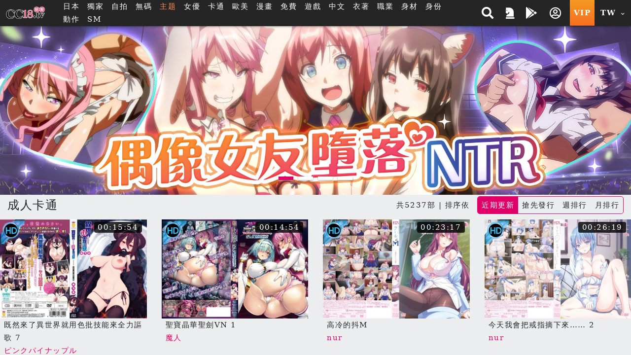

--- FILE ---
content_type: text/html; charset=UTF-8
request_url: https://cc18tv.work/?cat=cartoon
body_size: 28674
content:
<!DOCTYPE HTML>
<html lang="zh-TW">
<head>


<link rel="Shortcut Icon" href="/resources/sites/cc18/public/images/favicon.ico?v=1086" type="image/x-icon">
<meta name="viewport" content="width=device-width, initial-scale=1.0, user-scalable=no, minimum-scale=1.0, maximum-scale=1.0" />

<link rel="canonical" href="https://cc18.tv/?cat=cartoon" />
<title>成人卡通 斯斯tv_18av免費線上直播_a片成人電影PC平板手機看到飽</title>
<meta name="keywords" content="18av, 免費a片, 加勒逼, 線上a片, 線上a, 線上av, 免費av, av線上看, av 線上, 成人電影, 免費影片, 色情動漫, 18 av, av線上, 線上成人, a片線上看, 歐美a片, 手機a片, 成人貼圖, 中文a片, a片直播, 無碼影片, av直播, a片免費, 成人直播, 線上a片直播, 卡通a片, a片直播王, jk 論壇, av免費" />
<meta name="description" content="成人卡通 斯斯tv_18av免費線上直播PC平板手機看到飽, 免費a片成人電影與動畫卡通, 歐美a片情色貼圖, 線上18 av免費看成人直播，成人AV影片，每天都更新。" />
<meta name="twitter:title" content="成人卡通 斯斯tv_18av免費線上直播_a片成人電影PC平板手機看到飽"/>
<meta name="twitter:site" content="成人卡通 斯斯tv_18av免費線上直播_a片成人電影PC平板手機看到飽"/>
<meta name="twitter:keywords" content="18av, 免費a片, 加勒逼, 線上a片, 線上a, 線上av, 免費av, av線上看, av 線上, 成人電影, 免費影片, 色情動漫, 18 av, av線上, 線上成人, a片線上看, 歐美a片, 手機a片, 成人貼圖, 中文a片, a片直播, 無碼影片, av直播, a片免費, 成人直播, 線上a片直播, 卡通a片, a片直播王, jk 論壇, av免費"/>
<meta name="twitter:description" content="成人卡通 斯斯tv_18av免費線上直播PC平板手機看到飽, 免費a片成人電影與動畫卡通, 歐美a片情色貼圖, 線上18 av免費看成人直播，成人AV影片，每天都更新。"/>
<meta property="og:title" content="成人卡通 斯斯tv_18av免費線上直播_a片成人電影PC平板手機看到飽"/>
<meta property="og:keywords" content="18av, 免費a片, 加勒逼, 線上a片, 線上a, 線上av, 免費av, av線上看, av 線上, 成人電影, 免費影片, 色情動漫, 18 av, av線上, 線上成人, a片線上看, 歐美a片, 手機a片, 成人貼圖, 中文a片, a片直播, 無碼影片, av直播, a片免費, 成人直播, 線上a片直播, 卡通a片, a片直播王, jk 論壇, av免費"/>
<meta property="og:description" content="成人卡通 斯斯tv_18av免費線上直播PC平板手機看到飽, 免費a片成人電影與動畫卡通, 歐美a片情色貼圖, 線上18 av免費看成人直播，成人AV影片，每天都更新。"/>
	<script src="/resources/templates/mv/jean2020/desktop/js/msg_box.js?v=1086_zh_TW"></script>
<script type="application/ld+json">
{
  "@context": "http://schema.org/",
  "@type": "Organization",
  "name": "成人卡通 斯斯tv_18av免費線上直播_a片成人電影PC平板手機看到飽",
  "url": "https://cc18tv.work/?cat=cartoon",
  "keywords" : "18av, 免費a片, 加勒逼, 線上a片, 線上a, 線上av, 免費av, av線上看, av 線上, 成人電影, 免費影片, 色情動漫, 18 av, av線上, 線上成人, a片線上看, 歐美a片, 手機a片, 成人貼圖, 中文a片, a片直播, 無碼影片, av直播, a片免費, 成人直播, 線上a片直播, 卡通a片, a片直播王, jk 論壇, av免費",
  "description": "成人卡通 斯斯tv_18av免費線上直播PC平板手機看到飽, 免費a片成人電影與動畫卡通, 歐美a片情色貼圖, 線上18 av免費看成人直播，成人AV影片，每天都更新。"
}
</script>

<meta http-equiv="Content-Type" content="text/html; charset=utf-8" />
<meta http-equiv="Content-Language" content="zh-TW" />


<META content="3 DAYS" name="REVISIT-AFTER">
<META content="GENERAL" name="RATING">
<META name="msvalidate.01" content="8B81ED169B579A05902FB50C04054728" />
<META name="google-site-verification" content="owz9POrjFtfN80_4_b5dnHQ88EXlWZqlOSLT_i9xDOw" />
<meta name="msvalidate.01" content="63359A04F66B21E1C7173AB4CB3018C6" />
<meta name="baidu-site-verification" content="hzCwuAZIei" />
<meta name="baidu-site-verification" content="tABhjSfW7h" />
<META name="google-site-verification" content="DuVQOnru45tKjd6KAa1k7sMVqLwefm20PolfIeNBKRo" />

<link rel="stylesheet" type="text/css" href="/resources/templates/mv/jean2020/desktop/css/all.css?v=1086_zh_TW">


<script src="/resources/templates/mv/jean2020/desktop/js/all.js?v=1086_zh_TW"></script>
<script src="/resources/static/all/public/js/td_js/td_ga_tracker.js?v=1086"></script>
<script type="text/javascript">
						(function($){
		var ga_res_nums = ["UA-67466520-1","UA-40958672-1","UA-22068159-71"];
					var dimension1 = "Guest";
			td_ga_tracker.init(ga_res_nums);
				var ga_track_nums = td_ga_tracker.count();
		var ga_args = {
						'hitCallback': function() {
				if(--ga_track_nums===0){
					
				}
			}
		};
		var dimension2 = "cc18tv.work";
		var dimension3 = "zh_TW";
		td_ga_tracker.doga('require', 'linkid', 'linkid.js');
		td_ga_tracker.doga('require', 'displayfeatures');
		td_ga_tracker.doga('require', 'ec');
		td_ga_tracker.doga('set', 'dimension1', dimension1);
		td_ga_tracker.doga('set', 'dimension2', dimension2);
		td_ga_tracker.doga('set', 'dimension3', dimension3);
		if(typeof $ === "undefined"){
			td_ga_tracker.doga('send', 'pageview', ga_args);
		}else{
			$(function(){
				td_ga_tracker.doga('send', 'pageview', ga_args);
			})
		}
					})(window.jQuery);
	
</script><meta name="6a97888e-site-verification" content="e9aef6e9bbc485cad9f534da419f4aad"> <!-- Global site tag (gtag.js) - Google Analytics --> 
<script async src="https://www.googletagmanager.com/gtag/js?id=G-FMB7BYL4QT"></script> 
<script> 
  window.dataLayer = window.dataLayer || []; 
  function gtag(){dataLayer.push(arguments);} 
  gtag('js', new Date()); 
 
  gtag('config', 'G-FMB7BYL4QT'); 
</script>
</head>

<body class="home" style="" >


<script>
	js_site.init({
	bookmarkurl: "https://cc18tv.work",
	bookmarktitle: "斯斯TV",
	confirm18show: false,
	confirm18: "已滿18歲?",
	confirm18url: "/otherpage/verify18_v2/pc/?nurl=" + encodeURIComponent(location.href),
	device_is: 0,
	siteroot: "/",
	rc_tp: "/resources/templates/mv/jean2020/",
	is_member: false});
(function () {

	$(function () {

						$(document).ready(function () {

							if(window.location.hash==='#login')
								$('#log').click();

						});

})
					})();
</script>
<div id="login"></div>






	
	

			<div class="container-fluid header header-collapse header-sm"  >
    <div class="row">
        <div class="container">
            <div class="row">
                <div class="logo h-100 align-self-center d-inline-flex mx-2" >
                    <a  class="d-flex justify-content-center m-1" href="/">
                        <img src="/reseller/images/logo/cc18/desktop/logo_2014.png?v=1086" alt="斯斯tv_18av免費線上直播_a片成人電影PC平板手機看到飽" class="w-100">
                    </a>
                </div>

                <div class="menu align-items-center col px-3 d-lg-flex d-none ">
                    <ul class="flex-row w-100">
                                                <li class="btn px-2">
                                                        <a href="/search.php?order=latest&s_type=jp&s_tid=37" title="日本">日本</a>
                                                    </li>
                                                                        <li class="btn px-2" >
                            <a href="/search.php?s_type=event&s_tid=17" title="獨家" >獨家</a>
                        </li>
                                                                        <li class="btn px-2">
                            <a href="/zone_index.php?zone=1" title="自拍">自拍</a>
                        </li>
                        <li class="btn px-2">
                            <a href="/search.php?order=latest&s_type=scate&s_tid=35" title="無碼">無碼</a>
                        </li>
                                                                                                
                                                                        
                                                                        
                                                <li class="btn px-2">
                            <a href="/special_topic.php" target="_blank" rel="noopener nofollow" style="color: #fd8b5c;">主题</a>
                        </li>
                                                                                                <li class="btn px-2">
                            <a href="/actor_list.php" class="" title="女優">女優</a>
                        </li>
                                                                        <li class="btn px-2">
                            <a href="/zone_index.php?zone=2" title="卡通">卡通</a>
                        </li>
                                                                        <li class="btn px-2">
                            <a href="/search.php?order=latest&s_type=us&s_tid=33" title="歐美">歐美</a>
                        </li>
                                                                        <li class="btn px-2">
                            <a href="/comic_list.php" title="漫畫">漫畫</a>
                        </li>
                                                <li class="btn px-2">
                            <a href="/?cat=free" title="免費">免費</a>
                        </li>

                                                <li class="btn px-2">
                            <a href="/gamecenter/" title="遊戲" >遊戲</a>
                        </li>
                        
                        
                        
                                                                                                <li class="btn px-2">
                                                        <a href="/search.php?s_type=tag&s_tid=9" title="中文" >
                                中文
                            </a>
                                                    </li>
                                                                        <li class="btn px-2">
                                                        <a href="/category.php?cate=2" title="衣著" >
                                衣著
                            </a>
                                                    </li>
                                                                        <li class="btn px-2">
                                                        <a href="/category.php?cate=3" title="職業" >
                                職業
                            </a>
                                                    </li>
                                                                        <li class="btn px-2">
                                                        <a href="/category.php?cate=4" title="身材" >
                                身材
                            </a>
                                                    </li>
                                                                        <li class="btn px-2">
                                                        <a href="/category.php?cate=5" title="身份" >
                                身份
                            </a>
                                                    </li>
                                                                        <li class="btn px-2">
                                                        <a href="/category.php?cate=6" title="動作" >
                                動作
                            </a>
                                                    </li>
                                                                        

                        
                                                <li class="btn px-2">
                            <a href="https://cc18sm.xyz/" target="_blank" rel="noopener nofollow">SM</a>
                        </li>
                                            </ul>
                </div>

                <div class="align-self-center h-100 ml-auto d-none d-sm-flex">
                    <ul class="flex-row h-100 justify-content-end text-center">
                        <!-- search開始 -->
                        <li class="flex-row h-100 px-2 py-1 mr-1 align-items-center search-block">
                            <div class="search align-self-center col col">
        <div class="border-rounded form-block">
            <form name="search_form" class="d-flex search_form" action="/search.php?cat=hd" method="get">
                
                <select class="align-self-center bd-n search-options text-dark">
                    <option value="/search.php">影片</option>
                    <option value="/porn/search.php" >自拍</option>
                    <option value="/search.php" data-cat="cartoon" selected>卡通</option>
                                        <option value="/comic_list.php"  >漫畫</option>
                                    </select>
                
                <input type="hidden" name="kw_type" value="key"/>
                <input class="bd-n align-self-center col text-dark" type="text" name=kw placeholder="搜尋" value=""/>
                <button type="submit" class="btn bd-n align-self-center justify-content-center text-light"><i class="p-1 fas fa-search"></i></button>
            </form>
        </div>
<!--        <script>-->
<!--            $(function(){-->
<!--                $("form[name=search_form]").submit(function(e){-->
<!--                    $("form[name=search_form]").attr("action", $(".search-options").val());-->
<!--                    $.each($(".search-options").find("option:selected").data(), function(key, value){-->
<!--                        var $input = $("form[name=search_form]").find("[name="+key+"]");-->
<!--                        if($("form[name=search_form]").find("[name="+key+"]").length==0){-->
<!--                            $input = $("<input type='hidden' name='"+key+"'/>").appendTo("form[name=search_form]");-->
<!--                        }-->
<!--                        $input.val(value);-->
<!--                    })-->
<!--                });-->
<!--            });-->
<!--        </script>-->
    </div>
    <span class="btn btn-open"><i class="p-1 fas fa-search"></i></span>

                        </li>
                        <!-- search結束 -->
                                                                            <a href="/activityc.php?type=202601signin" title="本期活動 簽到獎勵">
                                <li class="flex-row h-100 px-2 py-1 mr-1 align-items-center">
                                    <i class="fas fa-chess-knight" aria-hidden="true"></i>
                                </li>
                            </a>
                                                                                                <a  class='btn-getapp popup_app' href="/" title="" >
                            <li class="flex-row h-100 px-2 py-1 mr-1 align-items-center">
                                <i class="fab fa-google-play"></i>
                            </li>
                        </a>
                                                                            <li class="popit flex-row h-100 px-2 py-1 mr-1 align-items-center" id="log">
                                <span class="btn open"><i class="p-1 far fa-user-circle"></i></span>
                            </li>
                                                <a href="/pay/pay.php" title="PAY付費">
                            <li class="vip text-icon flex-row h-100 px-2 align-items-center py-1 mr-1 btn-ripple">VIP</li>
                        </a>

                        <li class="flags h-100 px-2 py-1 mr-1 align-items-center dropdown">
                                <span class="btn text-icon open">
                                    TW
                                    <i class="fas fa-chevron-down align-self-center ml-1"></i>
                                </span>
                            <div class="dropdown-block border-rounded bg-dark right mt-1">
                                <ul class="flex-row teddyh-change-lang">
                                                                                                                <li class="px-3 py-1 btn btn-ripple text-icon teddyh-change-langs"
                                            data-lang="tw"
                                                                                        data-href="/?cat=cartoon"
                                                                                    >
                                            TW
                                        </li>
                                                                                                                                                    <li class="px-3 py-1 btn btn-ripple text-icon teddyh-change-langs"
                                            data-lang="cn"
                                                                                        data-href="/cn/?cat=cartoon"
                                                                                    >
                                            CN
                                        </li>
                                                                                                                                                                                                                                                                                                                                </ul>
                            </div>
                        </li>
                    </ul>
                </div>
                <div class="header-mobile ml-auto d-flex d-sm-none w-50 justify-content-end align-items-center">
                    <div class="search-mobile d-flex justify-content-center align-items-center">
                        <i class="fas fa-search" aria-hidden="true"></i>
                    </div>
                    <a href="/pay/pay.php" title="PAY付費" class="btn btn-secondary px-1 border-rounded mx-3">
                        <i class="fas fa-crown mr-2 h4" aria-hidden="true"></i>
                        VIP
                    </a>
                </div>
            </div>
            <div class="mobile-menu-dropdown d-sm-none w-100">
                <div class="mobile-menu-bg w-100 h-100 bg-dark"></div>
                <!-- 手機版搜尋 -->
                <div class="search-mobile-block w-80 bg-lighter text-dark shadow-dark">
                    <div class="form-block col-12 mb-3">
                        <form name="search_form_m" class="search_form_m" action="/search.php?cat=hd" method="get">
                            
                            <select class="search-options_m col align-self-center border bd-light bg-w border-rounded btn-lg text-dark mt-2 px-1 py-2">
                                <option value="/search.php">影片</option>
                                <option value="/porn/search.php" >自拍</option>
                                                                <option value="/search.php" data-cat="cartoon" selected>卡通</option>
                                                                                                <option value="/comic_list.php"  >漫畫</option>
                                                            </select>
                            
                            <input type="hidden" name="kw_type" value="key"/>
                            <label for="search" class="border bd-light border-rounded w-100 mt-2 flex-row align-items-center">
                                <input class="bd-n d-flex text-dark col px-2 border-rounded-0"  type="text" name=kw placeholder="關鍵字" value=""/>
                                <button type="submit" class="w-20 btn btn-default px-3 mx-auto d-flex align-items-center justify-content-center"><i class="p-1 fas fa-search"></i></button>
                            </label>
                        </form>
                    </div>
                    <div class="col-12">
                        <span class="col-12 d-flex justify-content-center pb-1 mb-2 bd-bottom bd-dark">熱門搜尋</span>
                        <ul class="list flex-row justify-content-center">
                            
                            

                                                                                                                                                                                        <li class="d-inline-flex px-3 m-1 border-pill btn-bd btn-sm align-items-center">
                                <a href="/search.php?kw_type=sc&kw=%E5%A4%A9%E4%BD%BF%E8%90%8C" class="">天使萌</a>
                            </li>
                                                                                                                                                                                        <li class="d-inline-flex px-3 m-1 border-pill btn-bd btn-sm align-items-center">
                                <a href="/search.php?kw_type=sc&kw=%E6%B2%B3%E5%8C%97%E5%BD%A9%E8%8A%B1" class="">河北彩花</a>
                            </li>
                                                                                                                                                                                        <li class="d-inline-flex px-3 m-1 border-pill btn-bd btn-sm align-items-center">
                                <a href="/search.php?kw_type=sc&kw=PFES" class="">PFES</a>
                            </li>
                                                                                                                                                                                        <li class="d-inline-flex px-3 m-1 border-pill btn-bd btn-sm align-items-center">
                                <a href="/search.php?kw_type=sc&kw=%E6%96%B0%E6%9C%89%E8%8F%9C" class="">新有菜</a>
                            </li>
                                                                                                                                                                                        <li class="d-inline-flex px-3 m-1 border-pill btn-bd btn-sm align-items-center">
                                <a href="/search.php?kw_type=sc&kw=%E5%A4%96%E6%B5%81" class="">外流</a>
                            </li>
                                                                                                                                                                                        <li class="d-inline-flex px-3 m-1 border-pill btn-bd btn-sm align-items-center">
                                <a href="/search.php?kw_type=sc&kw=%E4%B8%89%E4%B8%8A%E6%82%A0%E4%BA%9E" class="">三上悠亞</a>
                            </li>
                                                                                                                                                                                        <li class="d-inline-flex px-3 m-1 border-pill btn-bd btn-sm align-items-center">
                                <a href="/search.php?kw_type=sc&kw=%E5%B0%8F%E5%AE%B5%E8%99%8E%E5%8D%97" class="">小宵虎南</a>
                            </li>
                                                                                                                                                                                        <li class="d-inline-flex px-3 m-1 border-pill btn-bd btn-sm align-items-center">
                                <a href="/search.php?kw_type=sc&kw=%E5%AD%B8%E7%94%9F%E5%A6%B9" class="">學生妹</a>
                            </li>
                                                                                                                                                                                        <li class="d-inline-flex px-3 m-1 border-pill btn-bd btn-sm align-items-center">
                                <a href="/search.php?kw_type=sc&kw=%E7%9F%B3%E5%B7%9D%E6%BE%AA" class="">石川澪</a>
                            </li>
                                                                                                                                                                                        <li class="d-inline-flex px-3 m-1 border-pill btn-bd btn-sm align-items-center">
                                <a href="/search.php?kw_type=sc&kw=%E7%99%BD%E8%99%8E" class="">白虎</a>
                            </li>
                                                                                                                                                                                        <li class="d-inline-flex px-3 m-1 border-pill btn-bd btn-sm align-items-center">
                                <a href="/search.php?kw_type=sc&kw=JULIA" class="">JULIA</a>
                            </li>
                                                                                                                                                                                        <li class="d-inline-flex px-3 m-1 border-pill btn-bd btn-sm align-items-center">
                                <a href="/search.php?kw_type=sc&kw=%E7%80%A8%E6%88%B6%E7%92%B0%E5%A5%88" class="">瀨戶環奈</a>
                            </li>
                                                        
                        </ul>
                    </div>
                </div>
                <!-- 手機板選單 -->
                <div class="menu-mobile-block bg-b text-w w-100 bg-lighter text-dark shadow-dark relative d-flex flex-column justify-content-between  m-menu-page">
                    <div class="col-12 pt-4">
                        <div class=" list flex-row mb-4">
                                                            <div class="col-3 flex-column align-items-center popit" id="log">
                                    <i class="far fa-user-circle fa-2x "></i>
                                    <span>我的</span>
                                </div>
                                                        <a class="col-3 flex-column align-items-center" onclick="download_app()">
                                <i class="fab fa-google-play fa-2x "></i>
                                <span>APP</span>
                            </a>
                                                            <a class="col-3 flex-column align-items-center" href="/activityc.php?type=202601signin">
                                    <i class="fas fa-chess-knight fa-2x "></i>
                                    <span>活動</span>
                                </a>
                                                                                    <a class="col-3 flex-column align-items-center"
                                href="/search.php?order=latest&s_type=jp&s_tid=37">
                                <img src="/resources/templates/mv/jean2020/desktop/images/icon/Japan.png" alt="" class="">
                                <span>日本</span>
                            </a>
                                                    </div>

                        <!-- 中間主選單 -->
                        <div class="list flex-row bd-bottom  bd-light">
                                                        <a class="col-3 flex-column align-items-center mb-4 justify-content-between"
                                href="/?cat=us">
                                <img src="/resources/templates/mv/jean2020/desktop/images/icon/Western.png" alt="" class="">
                                <span>歐美</span>
                            </a>
                                                                                    <a class="col-3 flex-column align-items-center mb-4 justify-content-between"
                                href="/zone_index.php?zone=1">
                                <i class="fa fa-camera fa-2x "></i>
                                <span>自拍</span>
                            </a>
                            <a class="col-3 flex-column align-items-center mb-4 justify-content-between"
                                href="/category.php?scate=1">
                                <i class="fas fa-video fa-2x "></i>
                                <span>無碼</span>
                            </a>
                                                                                    <a class="col-3 flex-column align-items-center mb-4 justify-content-between"
                                href="/zone_index.php?zone=2">
                                <i class="fa fa-play-circle fa-2x "></i>
                                <span>卡通</span>
                            </a>
                                                                                    <a class="col-3 flex-column align-items-center mb-4 justify-content-between"
                                href="/comic_list.php">
                                <img src="/resources/templates/mv/jean2020/desktop/images/icon/comic.png" alt="">
                                <span>漫畫</span>
                            </a>
                                                        <a class="col-3 flex-column align-items-center mb-4 justify-content-between"
                                href="/?cat=free">
                                <i class="fa fa-tag fa-2x "></i>
                                <span>免費</span>
                            </a>
                                                        <a class="col-3 flex-column align-items-center mb-4 justify-content-between"
                                href="/gamecenter/">
                                <i class="fa fa-gamepad fa-2x"></i>
                                <span>遊戲</span>
                            </a>
                                                                                                                                            <a class="col-3 flex-column align-items-center mb-4 justify-content-between"
                                href="http://cc18live.net?lang=zh_TW">
                                <img src="/resources/templates/mv/jean2020/desktop/images/icon/CAM.png" alt="">
                                <span>視訊</span>
                            </a>
                                                                                    <a class="col-3 flex-column align-items-center mb-4 justify-content-between"
                                href="/search.php?s_type=tag&s_tid=488">
                                <i class="fa fa-vr-cardboard fa-2x "></i>
                                <span>VR</span>
                            </a>
                                                        
                                                        <a class="col-3 flex-column align-items-center mb-4 justify-content-between" href="https://cc18sm.xyz/">
                                <i class="fa fa-star fa-2x "></i>
                                <span>SM</span>
                            </a>
                                                        
                                                        <a class="col-3 flex-column align-items-center mb-4 justify-content-between" href="/special_topic.php">
                                <i class="fas fa-fire-alt fa-2x"></i>
                                <span>主题</span>
                            </a>
                                                    </div>

                        <!-- 下方分類 -->
                        <div class="my-3">

                            <p class="text-center mb-3">類型</p>

                            <div class="list flex-row ">
                                
                                                                    
                                                                                                                                                                <a class="d-inline-flex px-3 m-2 border-pill btn-secondary align-items-center" href="/search.php?s_type=tag&s_tid=9" title="中文" >中文</a>
                                                                                                                                                                                                        <a class="d-inline-flex px-3 m-2 border-pill btn-secondary align-items-center" href="/category.php?cate=2" title="衣著" >衣著</a>
                                                                                                                                                                                                        <a class="d-inline-flex px-3 m-2 border-pill btn-secondary align-items-center" href="/category.php?cate=3" title="職業" >職業</a>
                                                                                                                                                                                                        <a class="d-inline-flex px-3 m-2 border-pill btn-secondary align-items-center" href="/category.php?cate=4" title="身材" >身材</a>
                                                                                                                                                                                                        <a class="d-inline-flex px-3 m-2 border-pill btn-secondary align-items-center" href="/category.php?cate=5" title="身份" >身份</a>
                                                                                                                                                                                                        <a class="d-inline-flex px-3 m-2 border-pill btn-secondary align-items-center" href="/category.php?cate=6" title="動作" >動作</a>
                                                                                                                                            
                            </div>
                        </div>

                    </div>

                    <!-- 語言切換 -->
                    <div
                        class="lang-switch text-center d-flex align-items-center justify-content-center p-2 bg-dark bd-bottom  bd-light">
                        <ul class="flex-row align-items-center mb-2 teddyh-change-lang">
                            <li class="px-2 text-w">切換語言</li>
                                                                                                                                <li class="text-icon p-2 teddyh-change-langs"
                                        data-lang="tw"
                                                                                    data-href="/?cat=cartoon"
                                                                            >
                                        <span class="btn btn-ripple border-rounded btn-default
                                        btn-fail">
                                            TW
                                        </span>
                                    </li>
                                                                                                                                    <li class="text-icon p-2 teddyh-change-langs"
                                        data-lang="cn"
                                                                                    data-href="/cn/?cat=cartoon"
                                                                            >
                                        <span class="btn btn-ripple border-rounded btn-default
                                        btn-dark">
                                            CN
                                        </span>
                                    </li>
                                                                                                                                                                                                                                                                                                                    </ul>

                    </div>
                </div>
            </div>
        </div>
    </div>
</div>

<script>

    //var TongWenWFU = {};
    (function() {
        $(function () {
            $(".teddyh-change-lang .teddyh-change-langs").click(function (e) {
                e.preventDefault();
                var lang = $(this).data("lang");
                TongWenWFU.setting = lang == "cn" ? 1 : 0;
                TongWenWFU.toggle();
                SetCookie("lang", lang);
                location.href=$(this).attr('data-href');
            });
            $(document).on("click", ".btn-getapp.popup_app", function(e){
                e.preventDefault();
                site_cf.Fancybox($,{closeBtn: true, 'maxWidth': '85%', helpers : {
                        overlay : {
                            closeClick : true
                        }
                    }, type: 'image', href:"/app/qrcode.jpg?v=1086"});
            });

            $("form[name=search_form], form[name=search_form_m]").each(function() {
                var form = $(this);
                var searchOptionsClass = form.hasClass("search_form") ? ".search-options" : ".search-options_m";
                form.submit(function(e) {
                    form.attr("action", $(searchOptionsClass, form).val());
                    $.each($(searchOptionsClass, form).find("option:selected").data(), function(key, value) {
                        var $input = form.find("[name=" + key + "]");
                        if ($input.length == 0) {
                            $input = $("<input type='hidden' name='" + key + "'/>").appendTo(form);
                        }
                        $input.val(value);
                    });
                });
            });
        });
    })();

    function download_app() {
        var userAgent = navigator.userAgent.toLowerCase();
        var deviceType = "";

        if (/windows nt/.test(userAgent)) {
            deviceType = "PC";
        } else if (/mac os x/.test(userAgent) && !/iphone|ipad|ipod/.test(userAgent)) {
            deviceType = "PC"; // Mac 電腦
        } else if (/android/.test(userAgent)) {
            deviceType = "Android";
        } else if (/iphone|ipad|ipod/.test(userAgent)) {
            deviceType = "iOS";
        } else {
            deviceType = "Unknown";
        }

        // 下載對應的應用
        if (deviceType === "Android") {
            window.location.href = "/stary/IQQtv.apk?1768915471";
        } else if (deviceType === "iOS") {
            window.location.href = "/stary/IQQ.mobileconfig?inhost="+getCookie("inhost");
        } else {
            window.location.href = "/stary/";
        }
    }
</script>
	
	<div class="scroll-container">
	<!-- Banner-1 開始 -->



    
     <!-- 電腦版 -->
     <!-- 手機版 -->



<div class="container-fluid bn-slider">
    <div class="row">
        <!-- 電腦版 -->
        <div class="owl-carousel item_banner_PC" style="opacity: 0;">
                        <div class="item">
                <a class="banner_INDEXBANNER banner-1 td-ga-link" data-area="link-banner-1" data-parent="#panel_top_banner_1" href="/search.php?s_type=fac&s_tid=2851" target="_self">
                                            <img src="/reseller/images/banner/20250708_QC_1920530_TW.jpg" data-parent="#panel_top_banner_1" >
                                    </a>
            </div>
                        <div class="item">
                <a class="banner_INDEXBANNER banner-1 td-ga-link" data-area="link-banner-1" data-parent="#panel_top_banner_1" href="/url_redirect.php?url=http%3A%2F%2Fu66pc.com%2FvcAqJcZ&url_st=4807f12af08f9160dc355b0c8289877f" target="_blank">
                                            <img src="/reseller/images/banner/%E5%BB%A3%E5%91%8A/ads-gif-optimize.gif" data-parent="#panel_top_banner_1" >
                                    </a>
            </div>
                        <div class="item">
                <a class="banner_INDEXBANNER banner-1 td-ga-link" data-area="link-banner-1" data-parent="#panel_top_banner_1" href="/url_redirect.php?url=https%3A%2F%2Fline.me%2Fti%2Fg2%2FVmIogfjnx4x5VZP1T5ubK9Sgrnra7msm_Rb3BQ%3Futm_source%3Dinvitation%26utm_medium%3Dlink_copy%26utm_campaign%3Ddefault&url_st=3f1eef198bd4d8b554274dfd233a8b09" target="_blank">
                                            <img class="lazyload" data-src="/reseller/images/banner/ImportedPhoto_741265163_702134.jpeg" data-parent="#panel_top_banner_1" >
                                    </a>
            </div>
                        <div class="item">
                <a class="banner_INDEXBANNER banner-1 td-ga-link" data-area="link-banner-1" data-parent="#panel_top_banner_1" href="/search.php?s_type=tag&s_tid=99" target="_self">
                                            <img class="lazyload" data-src="/reseller/images/banner/%E4%B8%BB%E9%A1%8Ctag/1920530(8).jpg" data-parent="#panel_top_banner_1" >
                                    </a>
            </div>
                    </div>
        <!-- 手機板 -->
        <div class="owl-carousel item_banner_MB" style="opacity: 0;">
                        <div class="item">
                <a class="banner_INDEXBANNER banner-3 td-ga-link" data-area="link-banner-3" data-parent="#panel_top_banner_1" href="/search.php?s_type=fac&s_tid=2851" target="_self">
                                            <img src="/reseller/images/banner/20250708_QC_1920530_TW.jpg" data-parent="#panel_top_banner_1" >
                                    </a>
            </div>
                        <div class="item">
                <a class="banner_INDEXBANNER banner-3 td-ga-link" data-area="link-banner-3" data-parent="#panel_top_banner_1" href="/url_redirect.php?url=https%3A%2F%2Fcc18.qcapp.me%2Fapp%2Fapp_latest.apk&url_st=f2f904447264ebcbdfa507456052d2d3" target="_blank">
                                            <img src="/reseller/images/banner/%E5%85%B6%E5%AE%83/20210126_qc_956264.jpg" data-parent="#panel_top_banner_1" >
                                    </a>
            </div>
                        <div class="item">
                <a class="banner_INDEXBANNER banner-3 td-ga-link" data-area="link-banner-3" data-parent="#panel_top_banner_1" href="/search.php?s_type=tag&s_tid=99" target="_self">
                                            <img class="lazyload" data-src="/reseller/images/banner/%E4%B8%BB%E9%A1%8Ctag/1920530(8).jpg" data-parent="#panel_top_banner_1" >
                                    </a>
            </div>
                        <div class="item">
                <a class="banner_INDEXBANNER banner-3 td-ga-link" data-area="link-banner-3" data-parent="#panel_top_banner_1" href="/url_redirect.php?url=https%3A%2F%2Fline.me%2Fti%2Fg2%2FVmIogfjnx4x5VZP1T5ubK9Sgrnra7msm_Rb3BQ%3Futm_source%3Dinvitation%26utm_medium%3Dlink_copy%26utm_campaign%3Ddefault&url_st=3f1eef198bd4d8b554274dfd233a8b09" target="_blank">
                                            <img class="lazyload" data-src="/reseller/images/banner/ImportedPhoto_741265163_702134.jpeg" data-parent="#panel_top_banner_1" >
                                    </a>
            </div>
                    </div>
    </div>
</div>
<!-- Banner-1 結束 -->


<div id="header-m-menu" class="container-fluid d-lg-none bg-b text-w header-sticky" style="z-index: 4;">
    <div class="w-100 menu-slider">
                <div class="btn  item">
                        <a href="/search.php?order=latest&s_type=jp&s_tid=37" title="日本">日本</a>
                    </div>
                        <div class="btn  item">
            <a href="/search.php?s_type=event&s_tid=17" title="獨家" >獨家</a>
        </div>
                        <div class="btn  item">
            <a href="/zone_index.php?zone=1" title="自拍">自拍</a>
        </div>
        <div class="btn  item">
            <a href="/search.php?order=latest&s_type=scate&s_tid=35" title="無碼">無碼</a>
        </div>
                                
                        
                        
                <div class="btn item">
            <a href="/special_topic.php" target="_blank" rel="noopener nofollow" style="color:#fd8b5c">主题</a>
        </div>
                                <div class="btn  item">
            <a href="/actor_list.php" title="女優">女優</a>
        </div>
                        <div class="btn  item">
            <a href="/zone_index.php?zone=2" title="卡通">卡通</a>
        </div>
                        <div class="btn  item">
            <a href="/search.php?order=latest&s_type=us&s_tid=33" title="歐美">歐美</a>
        </div>
                        <div class="btn  item">
            <a href="/comic_list.php" title="漫畫">漫畫</a>
        </div>
                <div class="btn  item">
            <a href="/?cat=free" title="免費">免費</a>
        </div>

                <div class="btn  item">
            <a href="/gamecenter/" title="遊戲" >遊戲</a>
        </div>
        
        
        
                                <div class="btn item">
                        <a href="/search.php?s_type=tag&s_tid=9" title="中文" >
                中文
            </a>
                    </div>
                        <div class="btn item">
                        <a href="/category.php?cate=2" title="衣著" >
                衣著
            </a>
                    </div>
                        <div class="btn item">
                        <a href="/category.php?cate=3" title="職業" >
                職業
            </a>
                    </div>
                        <div class="btn item">
                        <a href="/category.php?cate=4" title="身材" >
                身材
            </a>
                    </div>
                        <div class="btn item">
                        <a href="/category.php?cate=5" title="身份" >
                身份
            </a>
                    </div>
                        <div class="btn item">
                        <a href="/category.php?cate=6" title="動作" >
                動作
            </a>
                    </div>
                        

        
                <div class="btn item">
            <a href="https://cc18sm.xyz/" target="_blank" rel="noopener nofollow">SM</a>
        </div>
            </div>
</div>

	<!-- 中間區塊開始 -->
	<style>
    .netflix-hover-preview-next {
        transform: translate3d(40%, 0px, 0px) !important;
    }

    .netflix-hover-preview-prev {
        transform: translate3d(-60%, 0px, 0px) !important;
    }
</style>
<!-- main_nav結束 -->


<div class="container main">
    
    <div class="row mb-2">
        <div class="col-12 title d-flex flex-wrap align-items-center">
			<span class="h2 mr-2">
									成人卡通
							</span>

                        <span class="mr-2 ml-auto ">共5237部 | 排序依</span>
            <small class="ml-sm-0 ml-auto">
                <ul class="flex-row d-inline-flex ml-2 border-rounded border bd-secondary sort-switch">
                    <a href="?cat=cartoon&order=latest">
                        <li class="btn px-2 py-1 btn-ripple active">
                            近期更新
                                                        <div class="ripple"></div>
                                                    </li>
                    </a>
                    <a href="?cat=cartoon&order=released">
                        <li class="btn px-2 py-1 btn-ripple  ">
                            搶先發行
                                                        <div class="ripple"></div>
                                                    </li>
                    </a>
                    <a href="?cat=cartoon&order=weekhot">
                        <li class="btn px-2 py-1 btn-ripple ">
                            週排行
                                                        <div class="ripple"></div>
                                                    </li>
                    </a>
                    <a href="?cat=cartoon&order=monthhot">
                        <li class="btn px-2 py-1 btn-ripple ">
                            月排行
                                                        <div class="ripple"></div>
                                                    </li>
                    </a>
                </ul>
            </small>
                    </div>
    </div>
    
        <!-- 中間區塊內開始 -->
    
                    
    <div class="row 1">
        <!-- 直式 -->
        <!-- item col-6 col-sm-4 col-md-2 pb-2 -->
        <!-- ga_id one_pic -> img-wrapper one_pic -->
        <!-- img-h -> img-w -->
                                                
        <div class="col-12  px-0" style="overflow-x: hidden;">
            <div class="row list mb-5 index " style="overflow-y: hidden;">
                                                                                <div class="item col-12 col-sm-6 col-md-3 pb-2 one list-preview-item one-info-panel col-md-3 "
                     data-description='「12射目」
勇者たちの前に突如現れたのは、最強の美少女・魔王ちゃん♪
見つめ合う二人は、速攻でスケベ開始!?
互いに高めあったセックステクで、周囲を巻き込むほどの激しい交尾に皆は騒然!?
白熱する二人のイク末は一体―― !?'
                     style="position:relative"
                >
                    <a class="ga_click"
                       href="/player.php?uuid=7v3JGY3fJ6a&cat=19"
                    >
                                                                        
                        <div class="ga_id one_pic "
                             data-time="954" data-uuid="7v3JGY3fJ6a"
                             data-videourl="https://msc1.iqqe.quest/video_preview_2/7v3JGY3fJ6a.mp4?v=1768891040"
                        >
                                                                                    <img alt='既然來了異世界就用色批技能來全力謳歌 7'
                                 class="img-h cover"
                                 src="https://cc18tv.work/preview/80/b/7v3JGY3fJ6a-800.jpg?v=1768891040"
                                 style="width:100%"> 
                                                        
                                                        <span class="btn-sm border-rounded-sm small bg-trans-b text-w d-flex video-time">00:15:54</span>
                            
                                                        <p class="list-item-lt list-item-lt-hd"></p>
                            
                                                    </div>
                    </a>
                    <div class="content flex-columns small px-2">
						<span class="title">
							<a class="ga_name"
                               href="/player.php?uuid=7v3JGY3fJ6a&cat=19"
                               title="既然來了異世界就用色批技能來全力謳歌 7">
							既然來了異世界就用色批技能來全力謳歌 7
						</a>
						</span>
                        <span class="name text-secondary">
																								<a href="/search.php?s_type=fac&s_tid=195">
							ピンクパイナップル
						</a>
																	</span>
                    </div>
                </div>
                                                                                <div class="item col-12 col-sm-6 col-md-3 pb-2 one list-preview-item one-info-panel col-md-3 "
                     data-description='いなくなった兄の行方を探す櫻井比奈。
どこにでもいる普通の女の子だが、彼女にはもう一つの顔がある。
聖なる力で悪の怪人組織ヴィースト軍と戦う正義の魔法○女。
そう、彼女こそ、聖宝晶華セイントライムなのである！

「大丈夫。お兄ちゃんから託された、この力があれば！」

兄であり比奈の憧れの存在である魔法○女セイントチェリー。
彼女は既にヴィースト軍怪人、デビルビートルの手に堕ち、悪の魔法少女になってしまっていた。
愛しい兄と最高のヒロイン、セイントチェリーを取り戻す為、ライムは悲しみを怒りに変え、新たな魔法○女として立ち上がる！
しかしその戦いの先でライムが見る、自身の真の望みと本性とは&hellip;!?

悪に染まった姉（兄？）、TS魔法○女であるセイントチェリーを取り戻す為、聖宝晶華セイントライムが今、巨悪に立ち向かう！'
                     style="position:relative"
                >
                    <a class="ga_click"
                       href="/player.php?uuid=t3xSl3nE64c&cat=19"
                    >
                                                                        
                        <div class="ga_id one_pic "
                             data-time="894" data-uuid="t3xSl3nE64c"
                             data-videourl="https://msc1.iqqe.quest/video_preview_2/t3xSl3nE64c.mp4?v=1768891039"
                        >
                                                                                    <img alt='聖寶晶華聖劍VN 1'
                                 class="img-h cover"
                                 src="https://cc18tv.work/preview/80/b/t3xSl3nE64c-800.jpg?v=1768891039"
                                 style="width:100%"> 
                                                        
                                                        <span class="btn-sm border-rounded-sm small bg-trans-b text-w d-flex video-time">00:14:54</span>
                            
                                                        <p class="list-item-lt list-item-lt-hd"></p>
                            
                                                    </div>
                    </a>
                    <div class="content flex-columns small px-2">
						<span class="title">
							<a class="ga_name"
                               href="/player.php?uuid=t3xSl3nE64c&cat=19"
                               title="聖寶晶華聖劍VN 1">
							聖寶晶華聖劍VN 1
						</a>
						</span>
                        <span class="name text-secondary">
																								<a href="/search.php?s_type=fac&s_tid=245">
							魔人
						</a>
																	</span>
                    </div>
                </div>
                                                                                <div class="item col-12 col-sm-6 col-md-3 pb-2 one list-preview-item one-info-panel col-md-3 "
                     data-description='最近お悩み中のクールで無口で、でも思いやりがある椎野 麻美先生
素っ気ない雰囲気もその豊潤な胸の膨らみの奥には熱い気持ちを秘め行動する人気の美女教師
でもちょっと天然
そんな彼女の悩みの相手である担当クラスの彼・正紀に、思わぬ事態から
目の前でしゃがみ硬くなったオトコを扱いている&hellip;&hellip;

これは作業ですから、気にしないでください

飛び出す白濁にも表情一つ揺るがすことなく真面目に淡々と
そんな天然クールな麻美先生の蕩けて歪む顔が見てみたい&hellip;&hellip;
若棒をぎんぎんに漲らせながら取引材料に迫る正紀の興奮は
誰しもが理解できるものである&hellip;&hellip;？'
                     style="position:relative"
                >
                    <a class="ga_click"
                       href="/player.php?uuid=5fELAnmvoce&cat=19"
                    >
                                                                        
                        <div class="ga_id one_pic "
                             data-time="1397" data-uuid="5fELAnmvoce"
                             data-videourl="https://msc1.iqqe.quest/video_preview_2/5fELAnmvoce.mp4?v=1768891039"
                        >
                                                                                    <img alt='高冷的抖M'
                                 class="img-h cover"
                                 src="https://cc18tv.work/preview/80/b/5fELAnmvoce-800.jpg?v=1768891039"
                                 style="width:100%"> 
                                                        
                                                        <span class="btn-sm border-rounded-sm small bg-trans-b text-w d-flex video-time">00:23:17</span>
                            
                                                        <p class="list-item-lt list-item-lt-hd"></p>
                            
                                                    </div>
                    </a>
                    <div class="content flex-columns small px-2">
						<span class="title">
							<a class="ga_name"
                               href="/player.php?uuid=5fELAnmvoce&cat=19"
                               title="高冷的抖M">
							高冷的抖M
						</a>
						</span>
                        <span class="name text-secondary">
																								<a href="/search.php?s_type=fac&s_tid=1983">
							nur
						</a>
																	</span>
                    </div>
                </div>
                                                                                <div class="item col-12 col-sm-6 col-md-3 pb-2 one list-preview-item one-info-panel col-md-3 "
                     data-description='ひたすらガマン&hellip;&hellip;
夫婦の営みすら苦痛でしかない若妻・美佑希
憧れであった美佑希のはしたない姿に思わず連れ出し
興奮のままに上書きしてしまった真輔

上司の奥さんを寝取ってしまった現実に憔悴しそうになるも
それすらも上書きするが如く美佑希を求め続けていく&hellip;&hellip;

期待する部下としか見てなかった果てなく動く真輔に
蕩けたカラダを弾ませながら現実から逃れるように溺れていく美佑希

刹那的な快楽に溺れる二人の前に現れるのは&hellip;&hellip;'
                     style="position:relative"
                >
                    <a class="ga_click"
                       href="/player.php?uuid=tJ89UDntf68&cat=19"
                    >
                                                                        
                        <div class="ga_id one_pic "
                             data-time="1579" data-uuid="tJ89UDntf68"
                             data-videourl="https://msc1.iqqe.quest/video_preview_2/tJ89UDntf68.mp4?v=1768891039"
                        >
                                                                                    <img alt='今天我會把戒指摘下來…… 2'
                                 class="img-h cover"
                                 src="https://cc18tv.work/preview/80/b/tJ89UDntf68-800.jpg?v=1768891039"
                                 style="width:100%"> 
                                                        
                                                        <span class="btn-sm border-rounded-sm small bg-trans-b text-w d-flex video-time">00:26:19</span>
                            
                                                        <p class="list-item-lt list-item-lt-hd"></p>
                            
                                                    </div>
                    </a>
                    <div class="content flex-columns small px-2">
						<span class="title">
							<a class="ga_name"
                               href="/player.php?uuid=tJ89UDntf68&cat=19"
                               title="今天我會把戒指摘下來&hellip;&hellip; 2">
							今天我會把戒指摘下來&hellip;&hellip; 2
						</a>
						</span>
                        <span class="name text-secondary">
																								<a href="/search.php?s_type=fac&s_tid=1983">
							nur
						</a>
																	</span>
                    </div>
                </div>
                                                                                <div class="item col-12 col-sm-6 col-md-3 pb-2 one list-preview-item one-info-panel col-md-3 "
                     data-description='チ●ポ漁りに出かけた永井さん。電車内で向かいの席に座ったおじさんの視線を感じる。
にっこり笑顔でジワジワ開脚して濡れたパンティを見せつけ、おじさんチ●ポをおねだり。
ストレスと性欲で凝り固まったおじさんチ●ポに我慢できずブチュブチュと亀頭フェラ。
口内射精&amp;ごっくんの後はまだまだビンビンなおじさんチ●ポをながーい巨乳輪おっぱいでパイズリ。
駅のトイレにおじさんを連れ込んだ永井さんは、我慢できずに便器の上でムチムチにはみ出たマン肉をおじさんに見せつける。
待ちわびたおじさんチ●ポをお迎えし、おっぱいを揉まれながらピストンされて種付け懇願。
積極的に中出しを受け入れるのだった。'
                     style="position:relative"
                >
                    <a class="ga_click"
                       href="/player.php?uuid=t7yfBuOAR6Q&cat=19"
                    >
                                                                        
                        <div class="ga_id one_pic "
                             data-time="1084" data-uuid="t7yfBuOAR6Q"
                             data-videourl="https://msc1.iqqe.quest/video_preview_2/t7yfBuOAR6Q.mp4?v=1768444605"
                        >
                                                                                    <img alt='長乳的永井同學 2'
                                 class="img-h cover"
                                 src="https://cc18tv.work/preview/80/b/t7yfBuOAR6Q-800.jpg?v=1768444605"
                                 style="width:100%"> 
                                                        
                                                        <span class="btn-sm border-rounded-sm small bg-trans-b text-w d-flex video-time">00:18:04</span>
                            
                                                        <p class="list-item-lt list-item-lt-hd"></p>
                            
                                                    </div>
                    </a>
                    <div class="content flex-columns small px-2">
						<span class="title">
							<a class="ga_name"
                               href="/player.php?uuid=t7yfBuOAR6Q&cat=19"
                               title="長乳的永井同學 2">
							長乳的永井同學 2
						</a>
						</span>
                        <span class="name text-secondary">
																								<a href="/search.php?s_type=fac&s_tid=195">
							ピンクパイナップル
						</a>
																	</span>
                    </div>
                </div>
                                                                                <div class="item col-12 col-sm-6 col-md-3 pb-2 one list-preview-item one-info-panel col-md-3 "
                     data-description='幼なじみの正紀とエリナ。
二人は春休みに海へ行く予定を立て、哲としのぶも一緒に行く事になった。
絶景のプライベートビーチに着くと海や浜辺ではしゃぐ二組。
やがて哲としのぶはビーチで昼寝中にでこっそりヤり始めてしまう。
隣に目をやると正紀とエリナに一部始終を見られていた。
恥も外聞もなく、そこから二組は互いに屈折した性癖を見せつけ合い、セックスバトルが開演する。

原作：「ハニーブロンド2」より収録'
                     style="position:relative"
                >
                    <a class="ga_click"
                       href="/player.php?uuid=sG1aiaEnL3L&cat=19"
                    >
                                                                        
                        <div class="ga_id one_pic "
                             data-time="1165" data-uuid="sG1aiaEnL3L"
                             data-videourl="https://msc1.iqqe.quest/video_preview_2/sG1aiaEnL3L.mp4?v=1768444605"
                        >
                                                                                    <img alt='金髮甜心2 第2話'
                                 class="img-h cover"
                                 src="https://cc18tv.work/preview/80/b/sG1aiaEnL3L-800.jpg?v=1768444605"
                                 style="width:100%"> 
                                                        
                                                        <span class="btn-sm border-rounded-sm small bg-trans-b text-w d-flex video-time">00:19:25</span>
                            
                                                        <p class="list-item-lt list-item-lt-hd"></p>
                            
                                                    </div>
                    </a>
                    <div class="content flex-columns small px-2">
						<span class="title">
							<a class="ga_name"
                               href="/player.php?uuid=sG1aiaEnL3L&cat=19"
                               title="金髮甜心2 第2話">
							金髮甜心2 第2話
						</a>
						</span>
                        <span class="name text-secondary">
																								<a href="/search.php?s_type=fac&s_tid=202">
							Queen Bee
						</a>
																	</span>
                    </div>
                </div>
                                                                                <div class="item col-12 col-sm-6 col-md-3 pb-2 one list-preview-item one-info-panel col-md-3 "
                     data-description='隷属の首輪が外れチセは魔法が使えるようになりノルンは魔法を見てみたいと思い外に連れ出す。
チセの魔法は他人に存在を気づかれない認識阻害の魔法だ。
ノルンは他人に気づかれないことをいいことに服を脱ぎ、全裸となる。
そして戸惑うチセの後ろに回り込んでスカートをまくり上げノルンはその場でチセとHをしようとするのであった。'
                     style="position:relative"
                >
                    <a class="ga_click"
                       href="/player.php?uuid=nFBhnOWC8a8&cat=19"
                    >
                                                                        
                        <div class="ga_id one_pic "
                             data-time="1000" data-uuid="nFBhnOWC8a8"
                             data-videourl="https://msc1.iqqe.quest/video_preview_2/nFBhnOWC8a8.mp4?v=1768444606"
                        >
                                                                                    <img alt='我的理想的異世界生活 3'
                                 class="img-h cover"
                                 src="https://cc18tv.work/preview/80/b/nFBhnOWC8a8-800.jpg?v=1768444606"
                                 style="width:100%"> 
                                                        
                                                        <span class="btn-sm border-rounded-sm small bg-trans-b text-w d-flex video-time">00:16:40</span>
                            
                                                        <p class="list-item-lt list-item-lt-hd"></p>
                            
                                                    </div>
                    </a>
                    <div class="content flex-columns small px-2">
						<span class="title">
							<a class="ga_name"
                               href="/player.php?uuid=nFBhnOWC8a8&cat=19"
                               title="我的理想的異世界生活 3">
							我的理想的異世界生活 3
						</a>
						</span>
                        <span class="name text-secondary">
																								<a href="/search.php?s_type=fac&s_tid=199">
							メリー・ジェーン
						</a>
																	</span>
                    </div>
                </div>
                                                                                <div class="item col-12 col-sm-6 col-md-3 pb-2 one list-preview-item one-info-panel col-md-3 "
                     data-description='Title / タイトル: 鬼教師が寝取られる ～モーションアニメ版～
Brand / ブランド: もーあにクラフト
Release / 販売日: 2025/01/27
File size / ファイル容量: 445.4 MB
Support the Author by purchasing HERE!'
                     style="position:relative"
                >
                    <a class="ga_click"
                       href="/player.php?uuid=jCPGiVnIgbD&cat=19"
                    >
                                                                        
                        <div class="ga_id one_pic "
                             data-time="1211" data-uuid="jCPGiVnIgbD"
                             data-videourl="https://msc1.iqqe.quest/video_preview_2/jCPGiVnIgbD.mp4?v=1768891052"
                        >
                                                                                    <img alt='[もーあにクラフト] 鬼教師被睡走 ～動畫版～'
                                 class="img-h cover"
                                 src="https://cc18tv.work/preview/80/b/jCPGiVnIgbD-800.jpg?v=1768891052"
                                 style="width:100%"> 
                                                        
                                                        <span class="btn-sm border-rounded-sm small bg-trans-b text-w d-flex video-time">00:20:11</span>
                            
                                                        <p class="list-item-lt list-item-lt-hd"></p>
                            
                                                    </div>
                    </a>
                    <div class="content flex-columns small px-2">
						<span class="title">
							<a class="ga_name"
                               href="/player.php?uuid=jCPGiVnIgbD&cat=19"
                               title="[もーあにクラフト] 鬼教師被睡走 ～動畫版～">
							[もーあにクラフト] 鬼教師被睡走 ～動畫版～
						</a>
						</span>
                        <span class="name text-secondary">
																								<a href="/search.php?s_type=fac&s_tid=3108">
							もーあにクラフト
						</a>
																	</span>
                    </div>
                </div>
                                                                                <div class="item col-12 col-sm-6 col-md-3 pb-2 one list-preview-item one-info-panel col-md-3 "
                     data-description='Title / タイトル: 両想いだったのに.チャラ男のオナホになった彼女～モーションアニメ版～
Brand / ブランド: もーあにクラフト
Release / 販売日: 2024/12/13
File size / ファイル容量: 411.6 MB
Support the Author by purchasing HERE!'
                     style="position:relative"
                >
                    <a class="ga_click"
                       href="/player.php?uuid=7JSl4h8DW4j&cat=19"
                    >
                                                                        
                        <div class="ga_id one_pic "
                             data-time="1095" data-uuid="7JSl4h8DW4j"
                             data-videourl="https://msc1.iqqe.quest/video_preview_2/7JSl4h8DW4j.mp4?v=1768891052"
                        >
                                                                                    <img alt='[もーあにクラフト] 雖然彼此喜歡卻成為了花心男自慰套的女友～動畫版～'
                                 class="img-h cover"
                                 src="https://cc18tv.work/preview/80/b/7JSl4h8DW4j-800.jpg?v=1768891052"
                                 style="width:100%"> 
                                                        
                                                        <span class="btn-sm border-rounded-sm small bg-trans-b text-w d-flex video-time">00:18:15</span>
                            
                                                        <p class="list-item-lt list-item-lt-hd"></p>
                            
                                                    </div>
                    </a>
                    <div class="content flex-columns small px-2">
						<span class="title">
							<a class="ga_name"
                               href="/player.php?uuid=7JSl4h8DW4j&cat=19"
                               title="[もーあにクラフト] 雖然彼此喜歡卻成為了花心男自慰套的女友～動畫版～">
							[もーあにクラフト] 雖然彼此喜歡卻成為了花心男自慰套的女友～動畫版～
						</a>
						</span>
                        <span class="name text-secondary">
																								<a href="/search.php?s_type=fac&s_tid=3108">
							もーあにクラフト
						</a>
																	</span>
                    </div>
                </div>
                                                                                <div class="item col-12 col-sm-6 col-md-3 pb-2 one list-preview-item one-info-panel col-md-3 "
                     data-description='夏！密室!!密着!!! 秘密の時間が始まる

ヨシは虫取り網とカゴを持ち山道を歩いていると電話BOX内に見慣れない女の子がいることに気づく、女の子もこっちを見ているヨシに気づき声を掛けてくる。
女の子の名前は佐知、電話が繋がらなくて困っているらしい。
ヨシは放っておけないと思い電話BOXに入っていった。
そのとき虫取り網がドアに挟まり外に出られなくなってしまう。
暑さをしのぐためにヨシは服を脱ぐ、佐知もためらっていたが暑さには耐えきれず服を脱ぐのであった。
ヨシは佐知のスタイルを見て異性を意識してしまう。
ヨシの持っている虫カゴから昆虫が飛び出す。
佐知はパニックになりヨシに抱きついてしまう。
ヨシは佐知の女体の柔らかさを感じてしまうのであった。'
                     style="position:relative"
                >
                    <a class="ga_click"
                       href="/player.php?uuid=gU4cKJkNez&cat=19"
                    >
                                                                        
                        <div class="ga_id one_pic "
                             data-time="917" data-uuid="gU4cKJkNez"
                             data-videourl="https://msc1.iqqe.quest/video_preview_2/gU4cKJkNez.mp4?v=1768826280"
                        >
                                                                                    <img alt='夏與箱 1'
                                 class="img-h cover"
                                 src="https://cc18tv.work/preview/80/b/gU4cKJkNez-800.jpg?v=1768826280"
                                 style="width:100%"> 
                                                        
                                                        <span class="btn-sm border-rounded-sm small bg-trans-b text-w d-flex video-time">00:15:17</span>
                            
                                                        <p class="list-item-lt list-item-lt-hd"></p>
                            
                                                    </div>
                    </a>
                    <div class="content flex-columns small px-2">
						<span class="title">
							<a class="ga_name"
                               href="/player.php?uuid=gU4cKJkNez&cat=19"
                               title="夏與箱 1">
							夏與箱 1
						</a>
						</span>
                        <span class="name text-secondary">
																								<a href="/search.php?s_type=fac&s_tid=199">
							メリー・ジェーン
						</a>
																	</span>
                    </div>
                </div>
                                                                                <div class="item col-12 col-sm-6 col-md-3 pb-2 one list-preview-item one-info-panel col-md-3 "
                     data-description='Title: あまギャルえっち!～心とカラダで優しく包んでくれる星乃ちゃん～モーションアニメ版
Brand: もーあにクラフト
Size: 420MB
Language: ?? Japanese
Release Date: 2024/10/09
Info:'
                     style="position:relative"
                >
                    <a class="ga_click"
                       href="/player.php?uuid=peeUDOEkd51&cat=19"
                    >
                                                                        
                        <div class="ga_id one_pic "
                             data-time="1114" data-uuid="peeUDOEkd51"
                             data-videourl="https://msc1.iqqe.quest/video_preview_2/peeUDOEkd51.mp4?v=1768826279"
                        >
                                                                                    <img alt='[もーあにクラフト] 與甜美辣妹做愛！～用心靈和身體溫柔地包裹著我的星野小姐～'
                                 class="img-h cover"
                                 src="https://cc18tv.work/preview/80/b/peeUDOEkd51-800.jpg?v=1768826279"
                                 style="width:100%"> 
                                                        
                                                        <span class="btn-sm border-rounded-sm small bg-trans-b text-w d-flex video-time">00:18:34</span>
                            
                                                        <p class="list-item-lt list-item-lt-hd"></p>
                            
                                                    </div>
                    </a>
                    <div class="content flex-columns small px-2">
						<span class="title">
							<a class="ga_name"
                               href="/player.php?uuid=peeUDOEkd51&cat=19"
                               title="[もーあにクラフト] 與甜美辣妹做愛！～用心靈和身體溫柔地包裹著我的星野小姐～">
							[もーあにクラフト] 與甜美辣妹做愛！～用心靈和身體溫柔地包裹著我的星野小姐～
						</a>
						</span>
                        <span class="name text-secondary">
																								<a href="/search.php?s_type=fac&s_tid=3108">
							もーあにクラフト
						</a>
																	</span>
                    </div>
                </div>
                                                                                <div class="item col-12 col-sm-6 col-md-3 pb-2 one list-preview-item one-info-panel col-md-3 "
                     data-description='あなたの前に性欲を持て余したサキュバス少女が現れたら&hellip;
絶倫ちんぽのせいで、いくらオナっても満足できないあなた。
そんなあなたの前に性欲を持て余したサキュバス少女が現れたら&hellip;
当然、犯しますよね♪
あなたに精力を吸い取る現場を見られてしまったサキュバス少女は、
ついでに搾精しようと近づいてきます&hellip;
しかしあなたは、持ち前の絶倫チンポで彼女を返り討ちッ&hellip;!
さすがのサキュバスでも、あなたの極太ちんぽには耐えきれず&hellip;絶頂!!
一度抱かれてメスになった少女はもう、後戻りできません。
ちんぽに負けちゃうサキュバスとの、スケベな性活をお楽しみください。'
                     style="position:relative"
                >
                    <a class="ga_click"
                       href="/player.php?uuid=ME9Qp9Sp95&cat=19"
                    >
                                                                        
                        <div class="ga_id one_pic "
                             data-time="1156" data-uuid="ME9Qp9Sp95"
                             data-videourl="https://msc1.iqqe.quest/video_preview_2/ME9Qp9Sp95.mp4?v=1768826280"
                        >
                                                                                    <img alt='[もーあにクラフト] 淫魔狩獵者～狩獵淫魔的絶倫肉棒～'
                                 class="img-h lazyload cover"
                                 data-src="https://cc18tv.work/preview/80/b/ME9Qp9Sp95-800.jpg?v=1768826280"
                                 style="width:100%">
                                                        
                                                        <span class="btn-sm border-rounded-sm small bg-trans-b text-w d-flex video-time">00:19:16</span>
                            
                                                        <p class="list-item-lt list-item-lt-hd"></p>
                            
                                                    </div>
                    </a>
                    <div class="content flex-columns small px-2">
						<span class="title">
							<a class="ga_name"
                               href="/player.php?uuid=ME9Qp9Sp95&cat=19"
                               title="[もーあにクラフト] 淫魔狩獵者～狩獵淫魔的絶倫肉棒～">
							[もーあにクラフト] 淫魔狩獵者～狩獵淫魔的絶倫肉棒～
						</a>
						</span>
                        <span class="name text-secondary">
																								<a href="/search.php?s_type=fac&s_tid=3108">
							もーあにクラフト
						</a>
																	</span>
                    </div>
                </div>
                                                                                <div class="item col-12 col-sm-6 col-md-3 pb-2 one list-preview-item one-info-panel col-md-3 "
                     data-description='Title / タイトル: DROPIZATION-02
Brand / ブランド: ゴッドレーター
Release / 販売日: 2025/08/27
File size / ファイル容量: 1.3 GB
Support the Author by purchasing HERE!
'
                     style="position:relative"
                >
                    <a class="ga_click"
                       href="/player.php?uuid=myvlc6XUjbd&cat=19"
                    >
                                                                        
                        <div class="ga_id one_pic "
                             data-time="921" data-uuid="myvlc6XUjbd"
                             data-videourl="https://msc1.iqqe.quest/video_preview_2/myvlc6XUjbd.mp4?v=1768739902"
                        >
                                                                                    <img alt='[ゴッドレーター] DROPIZATION-02'
                                 class="img-h lazyload cover"
                                 data-src="https://cc18tv.work/preview/80/b/myvlc6XUjbd-800.jpg?v=1768739902"
                                 style="width:100%">
                                                        
                                                        <span class="btn-sm border-rounded-sm small bg-trans-b text-w d-flex video-time">00:15:21</span>
                            
                                                        <p class="list-item-lt list-item-lt-hd"></p>
                            
                                                    </div>
                    </a>
                    <div class="content flex-columns small px-2">
						<span class="title">
							<a class="ga_name"
                               href="/player.php?uuid=myvlc6XUjbd&cat=19"
                               title="[ゴッドレーター] DROPIZATION-02">
							[ゴッドレーター] DROPIZATION-02
						</a>
						</span>
                        <span class="name text-secondary">
																								<a href="/search.php?s_type=fac&s_tid=3331">
							ゴッドレーター
						</a>
																	</span>
                    </div>
                </div>
                                                                                <div class="item col-12 col-sm-6 col-md-3 pb-2 one list-preview-item one-info-panel col-md-3 "
                     data-description=''
                     style="position:relative"
                >
                    <a class="ga_click"
                       href="/player.php?uuid=v30fLH7SheV&cat=19"
                    >
                                                                        
                        <div class="ga_id one_pic "
                             data-time="1170" data-uuid="v30fLH7SheV"
                             data-videourl="https://msc1.iqqe.quest/video_preview_2/v30fLH7SheV.mp4?v=1767941988"
                        >
                                                                                    <img alt='侵蝕的催眠 學生會再建編 2'
                                 class="img-h lazyload cover"
                                 data-src="https://cc18tv.work/preview/80/b/v30fLH7SheV-800.jpg?v=1767941988"
                                 style="width:100%">
                                                        
                                                        <span class="btn-sm border-rounded-sm small bg-trans-b text-w d-flex video-time">00:19:30</span>
                            
                                                        <p class="list-item-lt list-item-lt-hd"></p>
                            
                                                    </div>
                    </a>
                    <div class="content flex-columns small px-2">
						<span class="title">
							<a class="ga_name"
                               href="/player.php?uuid=v30fLH7SheV&cat=19"
                               title="侵蝕的催眠 學生會再建編 2">
							侵蝕的催眠 學生會再建編 2
						</a>
						</span>
                        <span class="name text-secondary">
																							</span>
                    </div>
                </div>
                                                                                <div class="item col-12 col-sm-6 col-md-3 pb-2 one list-preview-item one-info-panel col-md-3 "
                     data-description=''
                     style="position:relative"
                >
                    <a class="ga_click"
                       href="/player.php?uuid=xBrZ3Y0R57x&cat=19"
                    >
                                                                        
                        <div class="ga_id one_pic "
                             data-time="1052" data-uuid="xBrZ3Y0R57x"
                             data-videourl="https://msc1.iqqe.quest/video_preview_2/xBrZ3Y0R57x.mp4?v=1767941988"
                        >
                                                                                    <img alt='天才退魔師不會屈服於觸手妖魔 前編'
                                 class="img-h lazyload cover"
                                 data-src="https://cc18tv.work/preview/80/b/xBrZ3Y0R57x-800.jpg?v=1767941988"
                                 style="width:100%">
                                                        
                                                        <span class="btn-sm border-rounded-sm small bg-trans-b text-w d-flex video-time">00:17:32</span>
                            
                                                        <p class="list-item-lt list-item-lt-hd"></p>
                            
                                                    </div>
                    </a>
                    <div class="content flex-columns small px-2">
						<span class="title">
							<a class="ga_name"
                               href="/player.php?uuid=xBrZ3Y0R57x&cat=19"
                               title="天才退魔師不會屈服於觸手妖魔 前編">
							天才退魔師不會屈服於觸手妖魔 前編
						</a>
						</span>
                        <span class="name text-secondary">
																							</span>
                    </div>
                </div>
                                                                                <div class="item col-12 col-sm-6 col-md-3 pb-2 one list-preview-item one-info-panel col-md-3 "
                     data-description=''
                     style="position:relative"
                >
                    <a class="ga_click"
                       href="/player.php?uuid=r_unnuCGo3O&cat=19"
                    >
                                                                        
                        <div class="ga_id one_pic "
                             data-time="880" data-uuid="r_unnuCGo3O"
                             data-videourl="https://msc1.iqqe.quest/video_preview_2/r_unnuCGo3O.mp4?v=1767941988"
                        >
                                                                                    <img alt='天才退魔師不會屈服於觸手妖魔 後編'
                                 class="img-h lazyload cover"
                                 data-src="https://cc18tv.work/preview/80/b/r_unnuCGo3O-800.jpg?v=1767941988"
                                 style="width:100%">
                                                        
                                                        <span class="btn-sm border-rounded-sm small bg-trans-b text-w d-flex video-time">00:14:40</span>
                            
                                                        <p class="list-item-lt list-item-lt-hd"></p>
                            
                                                    </div>
                    </a>
                    <div class="content flex-columns small px-2">
						<span class="title">
							<a class="ga_name"
                               href="/player.php?uuid=r_unnuCGo3O&cat=19"
                               title="天才退魔師不會屈服於觸手妖魔 後編">
							天才退魔師不會屈服於觸手妖魔 後編
						</a>
						</span>
                        <span class="name text-secondary">
																							</span>
                    </div>
                </div>
                                                                                <div class="item col-12 col-sm-6 col-md-3 pb-2 one list-preview-item one-info-panel col-md-3 "
                     data-description=''
                     style="position:relative"
                >
                    <a class="ga_click"
                       href="/player.php?uuid=BblU9Hc43L&cat=19"
                    >
                                                                        
                        <div class="ga_id one_pic "
                             data-time="1602" data-uuid="BblU9Hc43L"
                             data-videourl="https://msc1.iqqe.quest/video_preview_2/BblU9Hc43L.mp4?v=1767941988"
                        >
                                                                                    <img alt='雌小鬼TRAIN'
                                 class="img-h lazyload cover"
                                 data-src="https://cc18tv.work/preview/80/b/BblU9Hc43L-800.jpg?v=1767941988"
                                 style="width:100%">
                                                        
                                                        <span class="btn-sm border-rounded-sm small bg-trans-b text-w d-flex video-time">00:26:42</span>
                            
                                                        <p class="list-item-lt list-item-lt-hd"></p>
                            
                                                    </div>
                    </a>
                    <div class="content flex-columns small px-2">
						<span class="title">
							<a class="ga_name"
                               href="/player.php?uuid=BblU9Hc43L&cat=19"
                               title="雌小鬼TRAIN">
							雌小鬼TRAIN
						</a>
						</span>
                        <span class="name text-secondary">
																							</span>
                    </div>
                </div>
                                                                                <div class="item col-12 col-sm-6 col-md-3 pb-2 one list-preview-item one-info-panel col-md-3 "
                     data-description=''
                     style="position:relative"
                >
                    <a class="ga_click"
                       href="/player.php?uuid=2quFk30gscl&cat=19"
                    >
                                                                        
                        <div class="ga_id one_pic "
                             data-time="1481" data-uuid="2quFk30gscl"
                             data-videourl="https://msc1.iqqe.quest/video_preview_2/2quFk30gscl.mp4?v=1767941988"
                        >
                                                                                    <img alt='乳內射精忍耐試驗'
                                 class="img-h lazyload cover"
                                 data-src="https://cc18tv.work/preview/80/b/2quFk30gscl-800.jpg?v=1767941988"
                                 style="width:100%">
                                                        
                                                        <span class="btn-sm border-rounded-sm small bg-trans-b text-w d-flex video-time">00:24:41</span>
                            
                                                        <p class="list-item-lt list-item-lt-hd"></p>
                            
                                                    </div>
                    </a>
                    <div class="content flex-columns small px-2">
						<span class="title">
							<a class="ga_name"
                               href="/player.php?uuid=2quFk30gscl&cat=19"
                               title="乳內射精忍耐試驗">
							乳內射精忍耐試驗
						</a>
						</span>
                        <span class="name text-secondary">
																							</span>
                    </div>
                </div>
                                                                                <div class="item col-12 col-sm-6 col-md-3 pb-2 one list-preview-item one-info-panel col-md-3 "
                     data-description=''
                     style="position:relative"
                >
                    <a class="ga_click"
                       href="/player.php?uuid=6zhu5OcVb34&cat=19"
                    >
                                                                        
                        <div class="ga_id one_pic "
                             data-time="1101" data-uuid="6zhu5OcVb34"
                             data-videourl="https://msc1.iqqe.quest/video_preview_2/6zhu5OcVb34.mp4?v=1767941988"
                        >
                                                                                    <img alt='惡靈退散!拜託了!色神樣'
                                 class="img-h lazyload cover"
                                 data-src="https://cc18tv.work/preview/80/b/6zhu5OcVb34-800.jpg?v=1767941988"
                                 style="width:100%">
                                                        
                                                        <span class="btn-sm border-rounded-sm small bg-trans-b text-w d-flex video-time">00:18:21</span>
                            
                                                        <p class="list-item-lt list-item-lt-hd"></p>
                            
                                                    </div>
                    </a>
                    <div class="content flex-columns small px-2">
						<span class="title">
							<a class="ga_name"
                               href="/player.php?uuid=6zhu5OcVb34&cat=19"
                               title="惡靈退散!拜託了!色神樣">
							惡靈退散!拜託了!色神樣
						</a>
						</span>
                        <span class="name text-secondary">
																							</span>
                    </div>
                </div>
                                                                                <div class="item col-12 col-sm-6 col-md-3 pb-2 one list-preview-item one-info-panel col-md-3 "
                     data-description=''
                     style="position:relative"
                >
                    <a class="ga_click"
                       href="/player.php?uuid=u_T2NHxoz4c&cat=19"
                    >
                                                                        
                        <div class="ga_id one_pic "
                             data-time="1336" data-uuid="u_T2NHxoz4c"
                             data-videourl="https://msc1.iqqe.quest/video_preview_2/u_T2NHxoz4c.mp4?v=1767941988"
                        >
                                                                                    <img alt='清純公主的甜蜜早洩改善特訓2'
                                 class="img-h lazyload cover"
                                 data-src="https://cc18tv.work/preview/80/b/u_T2NHxoz4c-800.jpg?v=1767941988"
                                 style="width:100%">
                                                        
                                                        <span class="btn-sm border-rounded-sm small bg-trans-b text-w d-flex video-time">00:22:16</span>
                            
                                                        <p class="list-item-lt list-item-lt-hd"></p>
                            
                                                    </div>
                    </a>
                    <div class="content flex-columns small px-2">
						<span class="title">
							<a class="ga_name"
                               href="/player.php?uuid=u_T2NHxoz4c&cat=19"
                               title="清純公主的甜蜜早洩改善特訓2">
							清純公主的甜蜜早洩改善特訓2
						</a>
						</span>
                        <span class="name text-secondary">
																							</span>
                    </div>
                </div>
                                                                                <div class="item col-12 col-sm-6 col-md-3 pb-2 one list-preview-item one-info-panel col-md-3 "
                     data-description=''
                     style="position:relative"
                >
                    <a class="ga_click"
                       href="/player.php?uuid=zCFSLF512T&cat=19"
                    >
                                                                        
                        <div class="ga_id one_pic "
                             data-time="1117" data-uuid="zCFSLF512T"
                             data-videourl="https://msc1.iqqe.quest/video_preview_2/zCFSLF512T.mp4?v=1767941988"
                        >
                                                                                    <img alt='#陰蒂調教日誌~班上優等生是大陰蒂女子~動畫 主従契約編'
                                 class="img-h lazyload cover"
                                 data-src="https://cc18tv.work/preview/80/b/zCFSLF512T-800.jpg?v=1767941988"
                                 style="width:100%">
                                                        
                                                        <span class="btn-sm border-rounded-sm small bg-trans-b text-w d-flex video-time">00:18:37</span>
                            
                                                        <p class="list-item-lt list-item-lt-hd"></p>
                            
                                                    </div>
                    </a>
                    <div class="content flex-columns small px-2">
						<span class="title">
							<a class="ga_name"
                               href="/player.php?uuid=zCFSLF512T&cat=19"
                               title="#陰蒂調教日誌~班上優等生是大陰蒂女子~動畫 主従契約編">
							#陰蒂調教日誌~班上優等生是大陰蒂女子~動畫 主従契約編
						</a>
						</span>
                        <span class="name text-secondary">
																							</span>
                    </div>
                </div>
                                                                                <div class="item col-12 col-sm-6 col-md-3 pb-2 one list-preview-item one-info-panel col-md-3 "
                     data-description='Title / タイトル: 女戦士ティルダ ～ゴブリンに蹂躙される女戦士～
Brand / ブランド: 亜鉛燃料店
Release / 販売日: 2025/11/05
File size / ファイル容量: 1.5 GB
Support the Author by purchasing HERE!'
                     style="position:relative"
                >
                    <a class="ga_click"
                       href="/player.php?uuid=slwaFhz0R5V&cat=19"
                    >
                                                                        
                        <div class="ga_id one_pic "
                             data-time="827" data-uuid="slwaFhz0R5V"
                             data-videourl="https://msc1.iqqe.quest/video_preview_2/slwaFhz0R5V.mp4?v=1768307867"
                        >
                                                                                    <img alt='[亜鉛燃料店 (ZOONOODLE)] 女戰士蒂妲～被哥布林蹂躙的女戰士～'
                                 class="img-h lazyload cover"
                                 data-src="https://cc18tv.work/preview/80/b/slwaFhz0R5V-800.jpg?v=1768307867"
                                 style="width:100%">
                                                        
                                                        <span class="btn-sm border-rounded-sm small bg-trans-b text-w d-flex video-time">00:13:47</span>
                            
                                                        <p class="list-item-lt list-item-lt-hd"></p>
                            
                                                    </div>
                    </a>
                    <div class="content flex-columns small px-2">
						<span class="title">
							<a class="ga_name"
                               href="/player.php?uuid=slwaFhz0R5V&cat=19"
                               title="[亜鉛燃料店 (ZOONOODLE)] 女戰士蒂妲～被哥布林蹂躙的女戰士～">
							[亜鉛燃料店 (ZOONOODLE)] 女戰士蒂妲～被哥布林蹂躙的女戰士～
						</a>
						</span>
                        <span class="name text-secondary">
																								<a href="/search.php?s_type=fac&s_tid=3626">
							亜鉛燃料店 (ZOONOODLE)
						</a>
																	</span>
                    </div>
                </div>
                                                                                <div class="item col-12 col-sm-6 col-md-3 pb-2 one list-preview-item one-info-panel col-md-3 "
                     data-description='新人アイドルデュオ『ステラリスタ』としてトップアイドルを目指す依吹と心春。
ライブの成功をマネージャーの松浪と一緒に喜んでいた依吹達だったが&hellip;
心春と松浪のスキャンダルを知った彼女は週刊誌に怒鳴り込むも、差し出された飲み物には○が入っていて&hellip;
彼女を罠に嵌めた黒塚プロデューサーの魔の手が依吹を絶頂の渦へと叩き堕としていく&hellip;！'
                     style="position:relative"
                >
                    <a class="ga_click"
                       href="/player.php?uuid=cWVhPPvHJ6o&cat=19"
                    >
                                                                        
                        <div class="ga_id one_pic "
                             data-time="978" data-uuid="cWVhPPvHJ6o"
                             data-videourl="https://msc1.iqqe.quest/video_preview_2/cWVhPPvHJ6o.mp4?v=1768307867"
                        >
                                                                                    <img alt='不潔之星・青'
                                 class="img-h lazyload cover"
                                 data-src="https://cc18tv.work/preview/80/b/cWVhPPvHJ6o-800.jpg?v=1768307867"
                                 style="width:100%">
                                                        
                                                        <span class="btn-sm border-rounded-sm small bg-trans-b text-w d-flex video-time">00:16:18</span>
                            
                                                        <p class="list-item-lt list-item-lt-hd"></p>
                            
                                                    </div>
                    </a>
                    <div class="content flex-columns small px-2">
						<span class="title">
							<a class="ga_name"
                               href="/player.php?uuid=cWVhPPvHJ6o&cat=19"
                               title="不潔之星・青">
							不潔之星・青
						</a>
						</span>
                        <span class="name text-secondary">
																								<a href="/search.php?s_type=fac&s_tid=2851">
							あんてきぬすっ
						</a>
																	</span>
                    </div>
                </div>
                                                                                <div class="item col-12 col-sm-6 col-md-3 pb-2 one list-preview-item one-info-panel col-md-3 "
                     data-description='新人アイドルデュオ『ステラリスタ』としてトップアイドルを目指す心春。
マネージャーの松浪と仕事先で関係を持ったところを写真に撮られてしまい、それを脅しのネタとして黒塚が彼女をセフレへと堕としていく&hellip;。
黒塚の手によって何度も絶頂する心春。
辛うじて反抗心を見せていた心春だったが、開発された彼女の肉体は男の身体を忘れられなくなり&hellip;？'
                     style="position:relative"
                >
                    <a class="ga_click"
                       href="/player.php?uuid=1GvZs5nslen&cat=19"
                    >
                                                                        
                        <div class="ga_id one_pic "
                             data-time="976" data-uuid="1GvZs5nslen"
                             data-videourl="https://msc1.iqqe.quest/video_preview_2/1GvZs5nslen.mp4?v=1768048651"
                        >
                                                                                    <img alt='不潔之星・赤'
                                 class="img-h lazyload cover"
                                 data-src="https://cc18tv.work/preview/80/b/1GvZs5nslen-800.jpg?v=1768048651"
                                 style="width:100%">
                                                        
                                                        <span class="btn-sm border-rounded-sm small bg-trans-b text-w d-flex video-time">00:16:16</span>
                            
                                                        <p class="list-item-lt list-item-lt-hd"></p>
                            
                                                    </div>
                    </a>
                    <div class="content flex-columns small px-2">
						<span class="title">
							<a class="ga_name"
                               href="/player.php?uuid=1GvZs5nslen&cat=19"
                               title="不潔之星・赤">
							不潔之星・赤
						</a>
						</span>
                        <span class="name text-secondary">
																								<a href="/search.php?s_type=fac&s_tid=2851">
							あんてきぬすっ
						</a>
																	</span>
                    </div>
                </div>
                                                                                <div class="item col-12 col-sm-6 col-md-3 pb-2 one list-preview-item one-info-panel col-md-3 "
                     data-description='Title / タイトル: 女騎士ヴェンラ・if ～男?
?に蹂躙される女騎士～
Brand / ブランド: 亜鉛燃料店
Release / 販売日: 2025/06/05
File size / ファイル容量: 1.9 GB
Support the Author by purchasing HERE!'
                     style="position:relative"
                >
                    <a class="ga_click"
                       href="/player.php?uuid=eokTg8Iskew&cat=19"
                    >
                                                                        
                        <div class="ga_id one_pic "
                             data-time="756" data-uuid="eokTg8Iskew"
                             data-videourl="https://msc1.iqqe.quest/video_preview_2/eokTg8Iskew.mp4?v=1768048651"
                        >
                                                                                    <img alt='[亜鉛燃料店 (ZOONOODLE)] 女騎士文拉·if ～被男人們蹂躙的女騎士～ [RJ01392988]'
                                 class="img-h lazyload cover"
                                 data-src="https://cc18tv.work/preview/80/b/eokTg8Iskew-800.jpg?v=1768048651"
                                 style="width:100%">
                                                        
                                                        <span class="btn-sm border-rounded-sm small bg-trans-b text-w d-flex video-time">00:12:36</span>
                            
                                                        <p class="list-item-lt list-item-lt-hd"></p>
                            
                                                    </div>
                    </a>
                    <div class="content flex-columns small px-2">
						<span class="title">
							<a class="ga_name"
                               href="/player.php?uuid=eokTg8Iskew&cat=19"
                               title="[亜鉛燃料店 (ZOONOODLE)] 女騎士文拉&middot;if ～被男人們蹂躙的女騎士～ [RJ01392988]">
							[亜鉛燃料店 (ZOONOODLE)] 女騎士文拉&middot;if ～被男人們蹂躙的女騎士～ [RJ01392988]
						</a>
						</span>
                        <span class="name text-secondary">
																								<a href="/search.php?s_type=fac&s_tid=3626">
							亜鉛燃料店 (ZOONOODLE)
						</a>
																	</span>
                    </div>
                </div>
                                                                                <div class="item col-12 col-sm-6 col-md-3 pb-2 one list-preview-item one-info-panel col-md-3 "
                     data-description='密猟者に捕まった雌エルフが蹂躙されまくる&hellip;&hellip;！
幻獣を求めて森に侵入してきた密猟者たちに捕まってしまった森の護り手リリヤ。
脅された雌エルフは仕方なく男たちに身を委ねる。
密猟者たちの責めに耐えようとするリリヤだったが、彼女たちエルフ種は数少ない繁殖の機会を成功させるために、同族のチンポを挿入されると妊娠するまで繁殖本能に支配されてしまうという致命的な弱点があった&hellip;&hellip;

あまり細かなストーリーはなく、雌エルフが犯されて快楽堕ちして妊娠してしまうイラスト+動画です。
イラストは英語版も同梱しています。
(局部はモザイクによる修正です)

プレイ内容:
　馬乗りされて強○パイズリ + 手コキご奉仕
　正常位で処女喪失
　立ちバックで同族から犯され
　本能に支配されて騎乗位で精液をねだる
　上のお口と下のお口でご奉仕
　正常位 + 手コキの4Pで受精 + 母乳噴出 &rarr; 我に返る'
                     style="position:relative"
                >
                    <a class="ga_click"
                       href="/player.php?uuid=mN5m6h0otaC&cat=19"
                    >
                                                                        
                        <div class="ga_id one_pic "
                             data-time="712" data-uuid="mN5m6h0otaC"
                             data-videourl="https://msc1.iqqe.quest/video_preview_2/mN5m6h0otaC.mp4?v=1767789403"
                        >
                                                                                    <img alt='[亜鉛燃料店 (ZOONOODLE)] 森林的守護者莉莉亞 ～被男人們蹂躪的精靈～'
                                 class="img-h lazyload cover"
                                 data-src="https://cc18tv.work/preview/80/b/mN5m6h0otaC-800.jpg?v=1767789403"
                                 style="width:100%">
                                                        
                                                        <span class="btn-sm border-rounded-sm small bg-trans-b text-w d-flex video-time">00:11:52</span>
                            
                                                        <p class="list-item-lt list-item-lt-hd"></p>
                            
                                                    </div>
                    </a>
                    <div class="content flex-columns small px-2">
						<span class="title">
							<a class="ga_name"
                               href="/player.php?uuid=mN5m6h0otaC&cat=19"
                               title="[亜鉛燃料店 (ZOONOODLE)] 森林的守護者莉莉亞 ～被男人們蹂躪的精靈～">
							[亜鉛燃料店 (ZOONOODLE)] 森林的守護者莉莉亞 ～被男人們蹂躪的精靈～
						</a>
						</span>
                        <span class="name text-secondary">
																								<a href="/search.php?s_type=fac&s_tid=3626">
							亜鉛燃料店 (ZOONOODLE)
						</a>
																	</span>
                    </div>
                </div>
                                                                                <div class="item col-12 col-sm-6 col-md-3 pb-2 one list-preview-item one-info-panel col-md-3 "
                     data-description=''
                     style="position:relative"
                >
                    <a class="ga_click"
                       href="/player.php?uuid=ycs6SrPHB2r&cat=19"
                    >
                                                                        
                        <div class="ga_id one_pic "
                             data-time="1566" data-uuid="ycs6SrPHB2r"
                             data-videourl="https://msc1.iqqe.quest/video_preview_2/ycs6SrPHB2r.mp4?v=1767080725"
                        >
                                                                                    <img alt='出租DVD 女友被輕浮男人睡走墮落 The Motion Anime'
                                 class="img-h lazyload cover"
                                 data-src="https://cc18tv.work/preview/80/b/ycs6SrPHB2r-800.jpg?v=1767080725"
                                 style="width:100%">
                                                        
                                                        <span class="btn-sm border-rounded-sm small bg-trans-b text-w d-flex video-time">00:26:06</span>
                            
                                                        <p class="list-item-lt list-item-lt-hd"></p>
                            
                                                    </div>
                    </a>
                    <div class="content flex-columns small px-2">
						<span class="title">
							<a class="ga_name"
                               href="/player.php?uuid=ycs6SrPHB2r&cat=19"
                               title="出租DVD 女友被輕浮男人睡走墮落 The Motion Anime">
							出租DVD 女友被輕浮男人睡走墮落 The Motion Anime
						</a>
						</span>
                        <span class="name text-secondary">
																							</span>
                    </div>
                </div>
                                                                                <div class="item col-12 col-sm-6 col-md-3 pb-2 one list-preview-item one-info-panel col-md-3 "
                     data-description=''
                     style="position:relative"
                >
                    <a class="ga_click"
                       href="/player.php?uuid=fKeV3xTUi7y&cat=19"
                    >
                                                                        
                        <div class="ga_id one_pic "
                             data-time="994" data-uuid="fKeV3xTUi7y"
                             data-videourl="https://msc1.iqqe.quest/video_preview_2/fKeV3xTUi7y.mp4?v=1767080725"
                        >
                                                                                    <img alt='不打倒惡之女幹部來調教4'
                                 class="img-h lazyload cover"
                                 data-src="https://cc18tv.work/preview/80/b/fKeV3xTUi7y-800.jpg?v=1767080725"
                                 style="width:100%">
                                                        
                                                        <span class="btn-sm border-rounded-sm small bg-trans-b text-w d-flex video-time">00:16:34</span>
                            
                                                        <p class="list-item-lt list-item-lt-hd"></p>
                            
                                                    </div>
                    </a>
                    <div class="content flex-columns small px-2">
						<span class="title">
							<a class="ga_name"
                               href="/player.php?uuid=fKeV3xTUi7y&cat=19"
                               title="不打倒惡之女幹部來調教4">
							不打倒惡之女幹部來調教4
						</a>
						</span>
                        <span class="name text-secondary">
																							</span>
                    </div>
                </div>
                                                                                <div class="item col-12 col-sm-6 col-md-3 pb-2 one list-preview-item one-info-panel col-md-3 "
                     data-description=''
                     style="position:relative"
                >
                    <a class="ga_click"
                       href="/player.php?uuid=NLxmUF8L6y&cat=19"
                    >
                                                                        
                        <div class="ga_id one_pic "
                             data-time="1306" data-uuid="NLxmUF8L6y"
                             data-videourl="https://msc1.iqqe.quest/video_preview_2/NLxmUF8L6y.mp4?v=1767080725"
                        >
                                                                                    <img alt='女僕伊莉亞來協助自慰'
                                 class="img-h lazyload cover"
                                 data-src="https://cc18tv.work/preview/80/b/NLxmUF8L6y-800.jpg?v=1767080725"
                                 style="width:100%">
                                                        
                                                        <span class="btn-sm border-rounded-sm small bg-trans-b text-w d-flex video-time">00:21:46</span>
                            
                                                        <p class="list-item-lt list-item-lt-hd"></p>
                            
                                                    </div>
                    </a>
                    <div class="content flex-columns small px-2">
						<span class="title">
							<a class="ga_name"
                               href="/player.php?uuid=NLxmUF8L6y&cat=19"
                               title="女僕伊莉亞來協助自慰">
							女僕伊莉亞來協助自慰
						</a>
						</span>
                        <span class="name text-secondary">
																							</span>
                    </div>
                </div>
                                                                                <div class="item col-12 col-sm-6 col-md-3 pb-2 one list-preview-item one-info-panel col-md-3 "
                     data-description=''
                     style="position:relative"
                >
                    <a class="ga_click"
                       href="/player.php?uuid=5ebDeFzP8j&cat=19"
                    >
                                                                        
                        <div class="ga_id one_pic "
                             data-time="3450" data-uuid="5ebDeFzP8j"
                             data-videourl="https://msc1.iqqe.quest/video_preview_2/5ebDeFzP8j.mp4?v=1767080725"
                        >
                                                                                    <img alt='歡迎來到造人後宮度假勝地 The Motion Anime'
                                 class="img-h lazyload cover"
                                 data-src="https://cc18tv.work/preview/80/b/5ebDeFzP8j-800.jpg?v=1767080725"
                                 style="width:100%">
                                                        
                                                        <span class="btn-sm border-rounded-sm small bg-trans-b text-w d-flex video-time">00:57:30</span>
                            
                                                        <p class="list-item-lt list-item-lt-hd"></p>
                            
                                                    </div>
                    </a>
                    <div class="content flex-columns small px-2">
						<span class="title">
							<a class="ga_name"
                               href="/player.php?uuid=5ebDeFzP8j&cat=19"
                               title="歡迎來到造人後宮度假勝地 The Motion Anime">
							歡迎來到造人後宮度假勝地 The Motion Anime
						</a>
						</span>
                        <span class="name text-secondary">
																							</span>
                    </div>
                </div>
                                                                                <div class="item col-12 col-sm-6 col-md-3 pb-2 one list-preview-item one-info-panel col-md-3 "
                     data-description=''
                     style="position:relative"
                >
                    <a class="ga_click"
                       href="/player.php?uuid=CEe7D3vtWcn&cat=19"
                    >
                                                                        
                        <div class="ga_id one_pic "
                             data-time="1557" data-uuid="CEe7D3vtWcn"
                             data-videourl="https://msc1.iqqe.quest/video_preview_2/CEe7D3vtWcn.mp4?v=1767080725"
                        >
                                                                                    <img alt='被女友妹妹發現是抖M-乳頭跟前列腺都被玩弄背叛射精-'
                                 class="img-h lazyload cover"
                                 data-src="https://cc18tv.work/preview/80/b/CEe7D3vtWcn-800.jpg?v=1767080725"
                                 style="width:100%">
                                                        
                                                        <span class="btn-sm border-rounded-sm small bg-trans-b text-w d-flex video-time">00:25:57</span>
                            
                                                        <p class="list-item-lt list-item-lt-hd"></p>
                            
                                                    </div>
                    </a>
                    <div class="content flex-columns small px-2">
						<span class="title">
							<a class="ga_name"
                               href="/player.php?uuid=CEe7D3vtWcn&cat=19"
                               title="被女友妹妹發現是抖M-乳頭跟前列腺都被玩弄背叛射精-">
							被女友妹妹發現是抖M-乳頭跟前列腺都被玩弄背叛射精-
						</a>
						</span>
                        <span class="name text-secondary">
																							</span>
                    </div>
                </div>
                                                                                <div class="item col-12 col-sm-6 col-md-3 pb-2 one list-preview-item one-info-panel col-md-3 "
                     data-description=''
                     style="position:relative"
                >
                    <a class="ga_click"
                       href="/player.php?uuid=fAIkTHb5ge0&cat=19"
                    >
                                                                        
                        <div class="ga_id one_pic "
                             data-time="2355" data-uuid="fAIkTHb5ge0"
                             data-videourl="https://msc1.iqqe.quest/video_preview_2/fAIkTHb5ge0.mp4?v=1767080725"
                        >
                                                                                    <img alt='被婊子辣妹誘惑無法集中用功讀書 The Motion Anime'
                                 class="img-h lazyload cover"
                                 data-src="https://cc18tv.work/preview/80/b/fAIkTHb5ge0-800.jpg?v=1767080725"
                                 style="width:100%">
                                                        
                                                        <span class="btn-sm border-rounded-sm small bg-trans-b text-w d-flex video-time">00:39:15</span>
                            
                                                        <p class="list-item-lt list-item-lt-hd"></p>
                            
                                                    </div>
                    </a>
                    <div class="content flex-columns small px-2">
						<span class="title">
							<a class="ga_name"
                               href="/player.php?uuid=fAIkTHb5ge0&cat=19"
                               title="被婊子辣妹誘惑無法集中用功讀書 The Motion Anime">
							被婊子辣妹誘惑無法集中用功讀書 The Motion Anime
						</a>
						</span>
                        <span class="name text-secondary">
																							</span>
                    </div>
                </div>
                                                                                <div class="item col-12 col-sm-6 col-md-3 pb-2 one list-preview-item one-info-panel col-md-3 "
                     data-description=''
                     style="position:relative"
                >
                    <a class="ga_click"
                       href="/player.php?uuid=kRz1TpDcG1Q&cat=19"
                    >
                                                                        
                        <div class="ga_id one_pic "
                             data-time="1952" data-uuid="kRz1TpDcG1Q"
                             data-videourl="https://msc1.iqqe.quest/video_preview_2/kRz1TpDcG1Q.mp4?v=1767080634"
                        >
                                                                                    <img alt='勇者大人是個Masochist嗎---令人遺憾的失敗射精給你---'
                                 class="img-h lazyload cover"
                                 data-src="https://cc18tv.work/preview/80/b/kRz1TpDcG1Q-800.jpg?v=1767080634"
                                 style="width:100%">
                                                        
                                                        <span class="btn-sm border-rounded-sm small bg-trans-b text-w d-flex video-time">00:32:32</span>
                            
                                                        <p class="list-item-lt list-item-lt-hd"></p>
                            
                                                    </div>
                    </a>
                    <div class="content flex-columns small px-2">
						<span class="title">
							<a class="ga_name"
                               href="/player.php?uuid=kRz1TpDcG1Q&cat=19"
                               title="勇者大人是個Masochist嗎---令人遺憾的失敗射精給你---">
							勇者大人是個Masochist嗎---令人遺憾的失敗射精給你---
						</a>
						</span>
                        <span class="name text-secondary">
																							</span>
                    </div>
                </div>
                                                                                <div class="item col-12 col-sm-6 col-md-3 pb-2 one list-preview-item one-info-panel col-md-3 "
                     data-description=''
                     style="position:relative"
                >
                    <a class="ga_click"
                       href="/player.php?uuid=4PFLxlKIbdF&cat=19"
                    >
                                                                        
                        <div class="ga_id one_pic "
                             data-time="2614" data-uuid="4PFLxlKIbdF"
                             data-videourl="https://msc1.iqqe.quest/video_preview_2/4PFLxlKIbdF.mp4?v=1767080679"
                        >
                                                                                    <img alt='繼妹的胸部太大了！ The Motion Anime'
                                 class="img-h lazyload cover"
                                 data-src="https://cc18tv.work/preview/80/b/4PFLxlKIbdF-800.jpg?v=1767080679"
                                 style="width:100%">
                                                        
                                                        <span class="btn-sm border-rounded-sm small bg-trans-b text-w d-flex video-time">00:43:34</span>
                            
                                                        <p class="list-item-lt list-item-lt-hd"></p>
                            
                                                    </div>
                    </a>
                    <div class="content flex-columns small px-2">
						<span class="title">
							<a class="ga_name"
                               href="/player.php?uuid=4PFLxlKIbdF&cat=19"
                               title="繼妹的胸部太大了！ The Motion Anime">
							繼妹的胸部太大了！ The Motion Anime
						</a>
						</span>
                        <span class="name text-secondary">
																							</span>
                    </div>
                </div>
                                                                                <div class="item col-12 col-sm-6 col-md-3 pb-2 one list-preview-item one-info-panel col-md-3 "
                     data-description='Title / タイトル: LADIES-05
Brand / ブランド: ゴッドレーター
Release / 販売日: 2025/10/01
File size / ファイル容量: 1.2 GB
Support the Author by purchasing HERE!'
                     style="position:relative"
                >
                    <a class="ga_click"
                       href="/player.php?uuid=9FcFzXSE5U&cat=19"
                    >
                                                                        
                        <div class="ga_id one_pic "
                             data-time="867" data-uuid="9FcFzXSE5U"
                             data-videourl="https://msc1.iqqe.quest/video_preview_2/9FcFzXSE5U.mp4?v=1767616616"
                        >
                                                                                    <img alt='[ゴッドレーター] LADIES-05'
                                 class="img-h lazyload cover"
                                 data-src="https://cc18tv.work/preview/80/b/9FcFzXSE5U-800.jpg?v=1767616616"
                                 style="width:100%">
                                                        
                                                        <span class="btn-sm border-rounded-sm small bg-trans-b text-w d-flex video-time">00:14:27</span>
                            
                                                        <p class="list-item-lt list-item-lt-hd"></p>
                            
                                                    </div>
                    </a>
                    <div class="content flex-columns small px-2">
						<span class="title">
							<a class="ga_name"
                               href="/player.php?uuid=9FcFzXSE5U&cat=19"
                               title="[ゴッドレーター] LADIES-05">
							[ゴッドレーター] LADIES-05
						</a>
						</span>
                        <span class="name text-secondary">
																								<a href="/search.php?s_type=fac&s_tid=3331">
							ゴッドレーター
						</a>
																	</span>
                    </div>
                </div>
                                                                                <div class="item col-12 col-sm-6 col-md-3 pb-2 one list-preview-item one-info-panel col-md-3 "
                     data-description='Title / タイトル: 【ヌルヌルLive2D動画】メ○ガキ&amp;くノ一姉妹～即堕ちゴブリン完全敗北～ド下品オホ声快楽調教
Brand / ブランド: KOYUKI屋
Release / 販売日: 2025/05/31
File size / ファイル容量: 8.7 GB
Support the Author by purchasing HERE!'
                     style="position:relative"
                >
                    <a class="ga_click"
                       href="/player.php?uuid=sIDKIBrJU23&cat=19"
                    >
                                                                        
                        <div class="ga_id one_pic "
                             data-time="1463" data-uuid="sIDKIBrJU23"
                             data-videourl="https://msc1.iqqe.quest/video_preview_2/sIDKIBrJU23.mp4?v=1767616626"
                        >
                                                                                    <img alt='[KOYUKI屋] 雌小鬼&女忍者姊妹～馬上墮落哥布林完全敗北～超下流喘息聲快樂調教'
                                 class="img-h lazyload cover"
                                 data-src="https://cc18tv.work/preview/80/b/sIDKIBrJU23-800.jpg?v=1767616626"
                                 style="width:100%">
                                                        
                                                        <span class="btn-sm border-rounded-sm small bg-trans-b text-w d-flex video-time">00:24:23</span>
                            
                                                        <p class="list-item-lt list-item-lt-hd"></p>
                            
                                                    </div>
                    </a>
                    <div class="content flex-columns small px-2">
						<span class="title">
							<a class="ga_name"
                               href="/player.php?uuid=sIDKIBrJU23&cat=19"
                               title="[KOYUKI屋] 雌小鬼&amp;女忍者姊妹～馬上墮落哥布林完全敗北～超下流喘息聲快樂調教">
							[KOYUKI屋] 雌小鬼&amp;女忍者姊妹～馬上墮落哥布林完全敗北～超下流喘息聲快樂調教
						</a>
						</span>
                        <span class="name text-secondary">
																								<a href="/search.php?s_type=fac&s_tid=4002">
							KOYUKI屋
						</a>
																	</span>
                    </div>
                </div>
                                                                                <div class="item col-12 col-sm-6 col-md-3 pb-2 one list-preview-item one-info-panel col-md-3 "
                     data-description='父親の再婚でできた義姉と、義母の性常識も崩壊していた！？
サークル「真・聖堂☆本舗」の大人気インモラル同人作品がアダルトアニメ化第二弾！

新しく出来た母と姉は、生まれ育った田舎の風習で、弟の性欲処理をするのが当たり前だと思っているらしい。

背が小さくておっぱいが大きい、えっちボディなお姉ちゃんとママ。
そんな二人が、学校の教室で&hellip;母さんのパート先で&hellip;もちろん家でも、ところかまわず僕を誘惑してくる&hellip;！'
                     style="position:relative"
                >
                    <a class="ga_click"
                       href="/player.php?uuid=bZSST4mT8K&cat=19"
                    >
                                                                        
                        <div class="ga_id one_pic "
                             data-time="1004" data-uuid="bZSST4mT8K"
                             data-videourl="https://msc1.iqqe.quest/video_preview_2/bZSST4mT8K.mp4?v=1767357409"
                        >
                                                                                    <img alt='[中文後補] 色色的義姐系列 2'
                                 class="img-h lazyload cover"
                                 data-src="https://cc18tv.work/preview/80/b/bZSST4mT8K-800.jpg?v=1767357409"
                                 style="width:100%">
                                                        
                                                        <span class="btn-sm border-rounded-sm small bg-trans-b text-w d-flex video-time">00:16:44</span>
                            
                                                        <p class="list-item-lt list-item-lt-hd"></p>
                            
                                                    </div>
                    </a>
                    <div class="content flex-columns small px-2">
						<span class="title">
							<a class="ga_name"
                               href="/player.php?uuid=bZSST4mT8K&cat=19"
                               title="[中文後補] 色色的義姐系列 2">
							[中文後補] 色色的義姐系列 2
						</a>
						</span>
                        <span class="name text-secondary">
																								<a href="/search.php?s_type=fac&s_tid=1300">
							ショーテン
						</a>
																	</span>
                    </div>
                </div>
                                                                                <div class="item col-12 col-sm-6 col-md-3 pb-2 one list-preview-item one-info-panel col-md-3 "
                     data-description='◇◆ CONTENTS ◆◇
▶ 58分 22秒 | 58minutes 22seconds
▶ 1920x1080ワイドHD解像度 | 1920x1080 Wide HD resolution
▶ カラー | Color
▶ 日本語 FULL VOICEで楽しめる
▶ 英語字幕対応

(Text: English / Voice: Japanese)

この作品は
「【Live2D】 喫煙催○ ～純情な彼女が堕ちるまで～ (RJ01360177)」
「【Live2D】 喫煙催○ ～純情だった彼女、堕ちた後はアナルまで堪能～ (RJ01367868)」
と内容の重複があります。'
                     style="position:relative"
                >
                    <a class="ga_click"
                       href="/player.php?uuid=BQZh6fRBR9P&cat=19"
                    >
                                                                        
                        <div class="ga_id one_pic "
                             data-time="3502" data-uuid="BQZh6fRBR9P"
                             data-videourl="https://msc1.iqqe.quest/video_preview_2/BQZh6fRBR9P.mp4?v=1767357410"
                        >
                                                                                    <img alt='[さえ | SAE (MUTTO_STUDIO)] 認真優等生在抽菸洗腦肛交墮落'
                                 class="img-h lazyload cover"
                                 data-src="https://cc18tv.work/preview/80/b/BQZh6fRBR9P-800.jpg?v=1767357410"
                                 style="width:100%">
                                                        
                                                        <span class="btn-sm border-rounded-sm small bg-trans-b text-w d-flex video-time">00:58:22</span>
                            
                                                        <p class="list-item-lt list-item-lt-hd"></p>
                            
                                                    </div>
                    </a>
                    <div class="content flex-columns small px-2">
						<span class="title">
							<a class="ga_name"
                               href="/player.php?uuid=BQZh6fRBR9P&cat=19"
                               title="[さえ | SAE (MUTTO_STUDIO)] 認真優等生在抽菸洗腦肛交墮落">
							[さえ | SAE (MUTTO_STUDIO)] 認真優等生在抽菸洗腦肛交墮落
						</a>
						</span>
                        <span class="name text-secondary">
																								<a href="/search.php?s_type=fac&s_tid=3980">
							さえ | SAE (MUTTO_STUDIO)
						</a>
																	</span>
                    </div>
                </div>
                                                                                <div class="item col-12 col-sm-6 col-md-3 pb-2 one list-preview-item one-info-panel col-md-3 "
                     data-description='Title / タイトル: ラヴィxラビ～万引きチビと兎ヒーローの発情交尾～
Brand / ブランド: アブジャン
Release / 販売日: 2025/05/30
File size / ファイル容量: MB
Support the Author by purchasing HERE!'
                     style="position:relative"
                >
                    <a class="ga_click"
                       href="/player.php?uuid=c3dcLpvpt2i&cat=19"
                    >
                                                                        
                        <div class="ga_id one_pic "
                             data-time="816" data-uuid="c3dcLpvpt2i"
                             data-videourl="https://msc1.iqqe.quest/video_preview_2/c3dcLpvpt2i.mp4?v=1767357411"
                        >
                                                                                    <img alt='[アブジャン] 拉維x拉比～小偷與兔子英雄的發情交配～'
                                 class="img-h lazyload cover"
                                 data-src="https://cc18tv.work/preview/80/b/c3dcLpvpt2i-800.jpg?v=1767357411"
                                 style="width:100%">
                                                        
                                                        <span class="btn-sm border-rounded-sm small bg-trans-b text-w d-flex video-time">00:13:36</span>
                            
                                                        <p class="list-item-lt list-item-lt-hd"></p>
                            
                                                    </div>
                    </a>
                    <div class="content flex-columns small px-2">
						<span class="title">
							<a class="ga_name"
                               href="/player.php?uuid=c3dcLpvpt2i&cat=19"
                               title="[アブジャン] 拉維x拉比～小偷與兔子英雄的發情交配～">
							[アブジャン] 拉維x拉比～小偷與兔子英雄的發情交配～
						</a>
						</span>
                        <span class="name text-secondary">
																								<a href="/search.php?s_type=fac&s_tid=2079">
							アブジャン
						</a>
																	</span>
                    </div>
                </div>
                                                                                <div class="item col-12 col-sm-6 col-md-3 pb-2 one list-preview-item one-info-panel col-md-3 "
                     data-description='Title / タイトル: アニメ版「入り浸りギャルにま〇こ使わせて貰う話＃3」
Brand / ブランド: とるだ屋
Release / 販売日: 2025/12/18
File size / ファイル容量: 573.8 MB
Support the Author by purchasing HERE!'
                     style="position:relative"
                >
                    <a class="ga_click"
                       href="/player.php?uuid=feIswsywfbT&cat=19"
                    >
                                                                        
                        <div class="ga_id one_pic "
                             data-time="904" data-uuid="feIswsywfbT"
                             data-videourl="https://msc1.iqqe.quest/video_preview_2/feIswsywfbT.mp4?v=1767184568"
                        >
                                                                                    <img alt='泡在我家的辣妹同意讓我使用她的小穴 3'
                                 class="img-h lazyload cover"
                                 data-src="https://cc18tv.work/preview/80/b/feIswsywfbT-800.jpg?v=1767184568"
                                 style="width:100%">
                                                        
                                                        <span class="btn-sm border-rounded-sm small bg-trans-b text-w d-flex video-time">00:15:04</span>
                            
                                                        <p class="list-item-lt list-item-lt-hd"></p>
                            
                                                    </div>
                    </a>
                    <div class="content flex-columns small px-2">
						<span class="title">
							<a class="ga_name"
                               href="/player.php?uuid=feIswsywfbT&cat=19"
                               title="泡在我家的辣妹同意讓我使用她的小穴 3">
							泡在我家的辣妹同意讓我使用她的小穴 3
						</a>
						</span>
                        <span class="name text-secondary">
																								<a href="/search.php?s_type=fac&s_tid=2892">
							とるだ屋
						</a>
																	</span>
                    </div>
                </div>
                                                                                <div class="item col-12 col-sm-6 col-md-3 pb-2 one list-preview-item one-info-panel col-md-3 "
                     data-description='◆【情報 - Information】
・動画数(Total videos):17
・イラスト枚数(Total pictures):80
・画面解像度(Video size):1920&times;1080(px)
・ファイル形式(Format):MP4 / JPEG

◆【チャプター - Chapters】
・00:プロローグ - Prologue
・01:中までじっくり車掌検札 - Conductor&#039;s Body Checkup
・02:捻りだす駅弁売り - Ekiben and Tentacles
・03:双子座席のレンタルハンド - Rental Hands
・04:吊り革ワープセックス - Sex With Straps
・05:スワップ夜行車両 - Genderswap Train
・06:奉仕型自動改札機 - Automatic Service Gate【NEW】
・07:発券型オカズメーカー - Wanking Maker [TM-type]【NEW】
・08:ゴシゴシ遮断機模型 - Miniature Railroad Crossing【NEW】

◆【キャラクターボイス - Voice Actor】
・アルト(Alto):天野すあま
・カリナ(Karina):常盤はなこ'
                     style="position:relative"
                >
                    <a class="ga_click"
                       href="/player.php?uuid=6eoaT31GE2r&cat=19"
                    >
                                                                        
                        <div class="ga_id one_pic "
                             data-time="1270" data-uuid="6eoaT31GE2r"
                             data-videourl="https://msc1.iqqe.quest/video_preview_2/6eoaT31GE2r.mp4?v=1767011854"
                        >
                                                                                    <img alt='[セイギノヤカタ] 天界的虹橋列車 - Heaven's Rainbow Train'
                                 class="img-h lazyload cover"
                                 data-src="https://cc18tv.work/preview/80/b/6eoaT31GE2r-800.jpg?v=1767011854"
                                 style="width:100%">
                                                        
                                                        <span class="btn-sm border-rounded-sm small bg-trans-b text-w d-flex video-time">00:21:10</span>
                            
                                                        <p class="list-item-lt list-item-lt-hd"></p>
                            
                                                    </div>
                    </a>
                    <div class="content flex-columns small px-2">
						<span class="title">
							<a class="ga_name"
                               href="/player.php?uuid=6eoaT31GE2r&cat=19"
                               title="[セイギノヤカタ] 天界的虹橋列車 - Heaven&#039;s Rainbow Train">
							[セイギノヤカタ] 天界的虹橋列車 - Heaven&#039;s Rainbow Train
						</a>
						</span>
                        <span class="name text-secondary">
																								<a href="/search.php?s_type=fac&s_tid=2947">
							セイギノヤカタ
						</a>
																	</span>
                    </div>
                </div>
                                                                                <div class="item col-12 col-sm-6 col-md-3 pb-2 one list-preview-item one-info-panel col-md-3 "
                     data-description='～収録内容～
・本編 1920&times;1080 12分50秒
・本編衣装差分(全裸) 1920&times;1080 12分50秒
・本編衣装差分(体操服ブルマ) 1920&times;1080 12分50秒
・本編衣装差分(シークレット衣装&times;3種) 1920&times;1080 12分50秒(3種とも)
・本編ワンシーン一部衣装差分 マイナーチェンジ版 1920&times;1080 3分35秒

・サムネイル、メイン画像
・宣伝PV

～クレジット～
ひまりちゃんの声優:ありがた～い私様

Kカップ103cmの巨乳少女、藍原ひまりちゃんがお送りする
「巨乳3年生 藍原ひまり」シリーズ第二弾が登場!!
体育倉庫から聞こえるHで可愛いひまりちゃんの声。
先生とひまりちゃんは秘密の素股プレイの最中でした。
ひまりちゃんは爆乳を揺らしながら先生の熱いちんぽを激シコ柔らか素股で挟み、
先生は快楽の虜で情けない表情に。
優しくてHが大好きなひまりちゃんは自慢の巨乳でぱいずりフェラ、中出しセックスと濃厚な性交は留まる事を知りません。
こんなにHで可愛くて愛おしいひまりちゃんと&hellip;無限にセックスしたいのぉ～～!!
ひまり「先生!ひまりの素股!気持ちいい?ちんぽ熱くてひまりもHな気分になっちゃうよ!」
先生「ああ!ひまりの太腿っ&hellip;柔らかくて&hellip;可愛くて&hellip;くっ&hellip;最高だ&hellip;」
ひまり「えへへ!そんなに気持ちいいんだ?先生の好きなように擦っておちんぽミルクビュービューしてね!先生!ひまりもおまんこ疼いてきて!Hなおつゆが漏れちゃうよぉ!」
ひまり「先生!ひまりのおっぱいとフェラどっちが気持ちいい?」
先生「え?&hellip;ど、どっちも&hellip;気持ち&hellip;いいよっ!」
ひまり「えへへ!じゃあひまりのおっぱいお口まんこに中出しさせてあげるね!」
先生「ひ、ひまりぃ&hellip;まんこが締まって&hellip;」
ひまり「先生ぇ!!もっと!もっとぉ!!!もっと激しく突いてぇ!!ひまりの○リまんこ、先生のおっきいちんぽでめちゃくちゃに犯してぇ!!!」
先生「はぁ!はぁ!あったかいおまんこ汁いっぱい溢れてる!」
ひまり「あああん!!先生!!Hなおつゆお漏らししちゃうひまりのおまんこ!先生のちんぽでお仕置きしてぇえええ!!」'
                     style="position:relative"
                >
                    <a class="ga_click"
                       href="/player.php?uuid=4vs9FBzCq9q&cat=19"
                    >
                                                                        
                        <div class="ga_id one_pic "
                             data-time="4836" data-uuid="4vs9FBzCq9q"
                             data-videourl="https://msc1.iqqe.quest/video_preview_2/4vs9FBzCq9q.mp4?v=1767011854"
                        >
                                                                                    <img alt='[Venus pro] 巨乳3年生 出席番號1號 藍原日葵 2小時目! ～老師的欲棒被健康地夾住喜歡做愛巨乳蕾的激烈肌膚～'
                                 class="img-h lazyload cover"
                                 data-src="https://cc18tv.work/preview/80/b/4vs9FBzCq9q-800.jpg?v=1767011854"
                                 style="width:100%">
                                                        
                                                        <span class="btn-sm border-rounded-sm small bg-trans-b text-w d-flex video-time">01:20:36</span>
                            
                                                        <p class="list-item-lt list-item-lt-hd"></p>
                            
                                                    </div>
                    </a>
                    <div class="content flex-columns small px-2">
						<span class="title">
							<a class="ga_name"
                               href="/player.php?uuid=4vs9FBzCq9q&cat=19"
                               title="[Venus pro] 巨乳3年生 出席番號1號 藍原日葵 2小時目! ～老師的欲棒被健康地夾住喜歡做愛巨乳蕾的激烈肌膚～">
							[Venus pro] 巨乳3年生 出席番號1號 藍原日葵 2小時目! ～老師的欲棒被健康地夾住喜歡做愛巨乳蕾的激烈肌膚～
						</a>
						</span>
                        <span class="name text-secondary">
																								<a href="/search.php?s_type=fac&s_tid=2984">
							Venus pro
						</a>
																	</span>
                    </div>
                </div>
                                                                                <div class="item col-12 col-sm-6 col-md-3 pb-2 one list-preview-item one-info-panel col-md-3 "
                     data-description=''
                     style="position:relative"
                >
                    <a class="ga_click"
                       href="/player.php?uuid=6AEn0Zu6OfO&cat=19"
                    >
                                                                        
                        <div class="ga_id one_pic "
                             data-time="2126" data-uuid="6AEn0Zu6OfO"
                             data-videourl="https://msc1.iqqe.quest/video_preview_2/6AEn0Zu6OfO.mp4?v=1766127912"
                        >
                                                                                    <img alt='PIZZA配達淫 The Movie'
                                 class="img-h lazyload cover"
                                 data-src="https://cc18tv.work/preview/80/b/6AEn0Zu6OfO-800.jpg?v=1766127912"
                                 style="width:100%">
                                                        
                                                        <span class="btn-sm border-rounded-sm small bg-trans-b text-w d-flex video-time">00:35:26</span>
                            
                                                        <p class="list-item-lt list-item-lt-hd"></p>
                            
                                                    </div>
                    </a>
                    <div class="content flex-columns small px-2">
						<span class="title">
							<a class="ga_name"
                               href="/player.php?uuid=6AEn0Zu6OfO&cat=19"
                               title="PIZZA配達淫 The Movie">
							PIZZA配達淫 The Movie
						</a>
						</span>
                        <span class="name text-secondary">
																							</span>
                    </div>
                </div>
                                                                                <div class="item col-12 col-sm-6 col-md-3 pb-2 one list-preview-item one-info-panel col-md-3 "
                     data-description=''
                     style="position:relative"
                >
                    <a class="ga_click"
                       href="/player.php?uuid=ybo5WEkh16b&cat=19"
                    >
                                                                        
                        <div class="ga_id one_pic "
                             data-time="1093" data-uuid="ybo5WEkh16b"
                             data-videourl="https://msc1.iqqe.quest/video_preview_2/ybo5WEkh16b.mp4?v=1766127912"
                        >
                                                                                    <img alt='杉本女醫的淫亂痴療 THE MOVIE'
                                 class="img-h lazyload cover"
                                 data-src="https://cc18tv.work/preview/80/b/ybo5WEkh16b-800.jpg?v=1766127912"
                                 style="width:100%">
                                                        
                                                        <span class="btn-sm border-rounded-sm small bg-trans-b text-w d-flex video-time">00:18:13</span>
                            
                                                        <p class="list-item-lt list-item-lt-hd"></p>
                            
                                                    </div>
                    </a>
                    <div class="content flex-columns small px-2">
						<span class="title">
							<a class="ga_name"
                               href="/player.php?uuid=ybo5WEkh16b&cat=19"
                               title="杉本女醫的淫亂痴療 THE MOVIE">
							杉本女醫的淫亂痴療 THE MOVIE
						</a>
						</span>
                        <span class="name text-secondary">
																							</span>
                    </div>
                </div>
                                                                                <div class="item col-12 col-sm-6 col-md-3 pb-2 one list-preview-item one-info-panel col-md-3 "
                     data-description=''
                     style="position:relative"
                >
                    <a class="ga_click"
                       href="/player.php?uuid=xS5RRISvB3F&cat=19"
                    >
                                                                        
                        <div class="ga_id one_pic "
                             data-time="1945" data-uuid="xS5RRISvB3F"
                             data-videourl="https://msc1.iqqe.quest/video_preview_2/xS5RRISvB3F.mp4?v=1766127912"
                        >
                                                                                    <img alt='姊姊朋友 日野瑛巳編 The Motion Anime'
                                 class="img-h lazyload cover"
                                 data-src="https://cc18tv.work/preview/80/b/xS5RRISvB3F-800.jpg?v=1766127912"
                                 style="width:100%">
                                                        
                                                        <span class="btn-sm border-rounded-sm small bg-trans-b text-w d-flex video-time">00:32:25</span>
                            
                                                        <p class="list-item-lt list-item-lt-hd"></p>
                            
                                                    </div>
                    </a>
                    <div class="content flex-columns small px-2">
						<span class="title">
							<a class="ga_name"
                               href="/player.php?uuid=xS5RRISvB3F&cat=19"
                               title="姊姊朋友 日野瑛巳編 The Motion Anime">
							姊姊朋友 日野瑛巳編 The Motion Anime
						</a>
						</span>
                        <span class="name text-secondary">
																							</span>
                    </div>
                </div>
                                                                                <div class="item col-12 col-sm-6 col-md-3 pb-2 one list-preview-item one-info-panel col-md-3 "
                     data-description=''
                     style="position:relative"
                >
                    <a class="ga_click"
                       href="/player.php?uuid=2hM6sHD7j3E&cat=19"
                    >
                                                                        
                        <div class="ga_id one_pic "
                             data-time="2024" data-uuid="2hM6sHD7j3E"
                             data-videourl="https://msc1.iqqe.quest/video_preview_2/2hM6sHD7j3E.mp4?v=1766127912"
                        >
                                                                                    <img alt='巨乳能幹OL與住超鄉下的男性恩愛關係 夏日持續中出的故事 2 The Motion Anime'
                                 class="img-h lazyload cover"
                                 data-src="https://cc18tv.work/preview/80/b/2hM6sHD7j3E-800.jpg?v=1766127912"
                                 style="width:100%">
                                                        
                                                        <span class="btn-sm border-rounded-sm small bg-trans-b text-w d-flex video-time">00:33:44</span>
                            
                                                        <p class="list-item-lt list-item-lt-hd"></p>
                            
                                                    </div>
                    </a>
                    <div class="content flex-columns small px-2">
						<span class="title">
							<a class="ga_name"
                               href="/player.php?uuid=2hM6sHD7j3E&cat=19"
                               title="巨乳能幹OL與住超鄉下的男性恩愛關係 夏日持續中出的故事 2 The Motion Anime">
							巨乳能幹OL與住超鄉下的男性恩愛關係 夏日持續中出的故事 2 The Motion Anime
						</a>
						</span>
                        <span class="name text-secondary">
																							</span>
                    </div>
                </div>
                                                                                <div class="item col-12 col-sm-6 col-md-3 pb-2 one list-preview-item one-info-panel col-md-3 "
                     data-description=''
                     style="position:relative"
                >
                    <a class="ga_click"
                       href="/player.php?uuid=1nJ5q3ch89&cat=19"
                    >
                                                                        
                        <div class="ga_id one_pic "
                             data-time="3032" data-uuid="1nJ5q3ch89"
                             data-videourl="https://msc1.iqqe.quest/video_preview_2/1nJ5q3ch89.mp4?v=1766127912"
                        >
                                                                                    <img alt='游泳部前主將的選擇 動漫畫版'
                                 class="img-h lazyload cover"
                                 data-src="https://cc18tv.work/preview/80/b/1nJ5q3ch89-800.jpg?v=1766127912"
                                 style="width:100%">
                                                        
                                                        <span class="btn-sm border-rounded-sm small bg-trans-b text-w d-flex video-time">00:50:32</span>
                            
                                                        <p class="list-item-lt list-item-lt-hd"></p>
                            
                                                    </div>
                    </a>
                    <div class="content flex-columns small px-2">
						<span class="title">
							<a class="ga_name"
                               href="/player.php?uuid=1nJ5q3ch89&cat=19"
                               title="游泳部前主將的選擇 動漫畫版">
							游泳部前主將的選擇 動漫畫版
						</a>
						</span>
                        <span class="name text-secondary">
																							</span>
                    </div>
                </div>
                                                                                <div class="item col-12 col-sm-6 col-md-3 pb-2 one list-preview-item one-info-panel col-md-3 "
                     data-description=''
                     style="position:relative"
                >
                    <a class="ga_click"
                       href="/player.php?uuid=oNxYaAjjF5J&cat=19"
                    >
                                                                        
                        <div class="ga_id one_pic "
                             data-time="1018" data-uuid="oNxYaAjjF5J"
                             data-videourl="https://msc1.iqqe.quest/video_preview_2/oNxYaAjjF5J.mp4?v=1766127912"
                        >
                                                                                    <img alt='與人外少女做愛的動畫5'
                                 class="img-h lazyload cover"
                                 data-src="https://cc18tv.work/preview/80/b/oNxYaAjjF5J-800.jpg?v=1766127912"
                                 style="width:100%">
                                                        
                                                        <span class="btn-sm border-rounded-sm small bg-trans-b text-w d-flex video-time">00:16:58</span>
                            
                                                        <p class="list-item-lt list-item-lt-hd"></p>
                            
                                                    </div>
                    </a>
                    <div class="content flex-columns small px-2">
						<span class="title">
							<a class="ga_name"
                               href="/player.php?uuid=oNxYaAjjF5J&cat=19"
                               title="與人外少女做愛的動畫5">
							與人外少女做愛的動畫5
						</a>
						</span>
                        <span class="name text-secondary">
																							</span>
                    </div>
                </div>
                            </div>
        </div>
            </div>
    <div class="row page justify-content-center mb-5">
	<ul class="flex-row justify-content-center d-none d-sm-flex">
		 		 									 		 		  		  			  				<li class="item border-rounded btn-lighter justify-content-center h-100 px-2 d-flex mx-1 btn-ripple active">
					1
				</li>

			  		  			  				<a class="page_item page_other_item" href="?cat=cartoon&num=2">

					<li class="item border-rounded btn-lighter justify-content-center h-100 px-2 d-flex mx-1 btn-ripple">
						2
					</li>
				</a>
			  		  			  				<a class="page_item page_other_item" href="?cat=cartoon&num=3">

					<li class="item border-rounded btn-lighter justify-content-center h-100 px-2 d-flex mx-1 btn-ripple">
						3
					</li>
				</a>
			  		  			  				<a class="page_item page_other_item" href="?cat=cartoon&num=4">

					<li class="item border-rounded btn-lighter justify-content-center h-100 px-2 d-flex mx-1 btn-ripple">
						4
					</li>
				</a>
			  		  			  				<a class="page_item page_other_item" href="?cat=cartoon&num=5">

					<li class="item border-rounded btn-lighter justify-content-center h-100 px-2 d-flex mx-1 btn-ripple">
						5
					</li>
				</a>
			  		  			  				<a class="page_item page_other_item" href="?cat=cartoon&num=6">

					<li class="item border-rounded btn-lighter justify-content-center h-100 px-2 d-flex mx-1 btn-ripple">
						6
					</li>
				</a>
			  		  			  				<a class="page_item page_other_item" href="?cat=cartoon&num=7">

					<li class="item border-rounded btn-lighter justify-content-center h-100 px-2 d-flex mx-1 btn-ripple">
						7
					</li>
				</a>
			  		  			  				<a class="page_item page_other_item" href="?cat=cartoon&num=8">

					<li class="item border-rounded btn-lighter justify-content-center h-100 px-2 d-flex mx-1 btn-ripple">
						8
					</li>
				</a>
			  		  			  				<a class="page_item page_other_item" href="?cat=cartoon&num=9">

					<li class="item border-rounded btn-lighter justify-content-center h-100 px-2 d-flex mx-1 btn-ripple">
						9
					</li>
				</a>
			  		  			  				<a class="page_item page_other_item" href="?cat=cartoon&num=10">

					<li class="item border-rounded btn-lighter justify-content-center h-100 px-2 d-flex mx-1 btn-ripple">
						10
					</li>
				</a>
			  		  		  				<a class="" href="?cat=cartoon&num=2">
					<li class="item border-rounded btn-lighter justify-content-center h-100 px-2 d-flex mx-1 btn-ripple next"><i class="fas fa-chevron-down align-self-center ml-1"></i></li>
				</a>
							<a class="" href="?cat=cartoon&num=110">
					<li class="item border-rounded btn-lighter justify-content-center h-100 px-2 d-flex mx-1 btn-ripple end"><i class="fas fa-chevron-down align-self-center ml-1"></i></li>
				</a>
					  		<li class="ml-2">共5237部</li>
		  &nbsp;
	</ul>
	<div class="page-mobile col-12 d-flex d-sm-none flex-row justify-content-center">
							<a class="btn border-rounded-s btn-lg btn-dark" href="?cat=cartoon&num=2">
				下一頁<i class="fas fa-chevron-down align-self-center ml-1 next"></i>
			</a>
			</div>
	<span class="d-flex col-12 mt-3 justify-content-center align-items-center">
		<label class="d-flex align-items-center mr-2" for="pager-appoint">
			<input id="iptToPage" class="border-rounded btn-bd d-inline-flex px-2 py-2 mr-1 h-100" style="width: 6em;" type="number" name="pager-appoint" id="" min="1" max="110" value="1">
			<button class="btn btn-ripple btn-dark border bd-dark border-rounded align-items-center px-2 py-2" onclick="goToPage()">
				<i class="text-icon">GO</i>
			</button>
		</label>
		<i class="mr-1">/</i>共110頁
	</span>
</div>

    </div>
<!-- <script src="/js/negi_plus/negi_plus.js?v=1086"></script>  -->

	<!-- 中間區塊結束 -->


	<div>
						<div class="totop btn circle bg-light text-w" style="z-index: 99999">
    <i class="fas fa-chevron-down tex"></i>
    <span>TOP</span>
</div>
<div class="popup" id="log-pop">
    <form id="widget_form_login">
        <div class="content-block border-rounded p-0">
            <div class="title flex-row justify-content-center align-items-center p-2">
                <span class="h-100"><img src="/reseller/images/logo/cc18/desktop/logo_2014.png?v=1086" alt="" class="h-100"></span><span class="ml-2">會員登入</span>
                <div class="close-x btn"><i class="fas fa-times"></i></div>
            </div>
            <div class="content bg-w flex-row">
                <div class="col-6 h-100 justify-content-center align-items-end p-2 signup"  style="min-height: 24vh;background-image:url('/resources/templates/mv/jean2020/desktop/img/login.jpg')">
                    <a href="/register.php" class="w-100 d-flex justify-content-center">
                        <div class="d-flex col-12 justify-content-center btn btn-lg border-rounded bg-trans-b">免費註冊</div>
                    </a>
                </div>
                <div class="col-6 h-100 justify-content-center flex-columns p-2 text-dark login">

                    <div class="form-control justify-content-center flex-columns">
                        <span class="border bd-bottom bd-lighter align-items-center mb-2 ">
                            <input name="username" placeholder="帳號" type="text"
                                   class="col bg-transparent bd-n py-2 px-2"/>
                        </span>
                        <span class="border bd-bottom bd-lighter align-items-center mb-2">
                            <input name="password" placeholder="密碼"
                                   type="password" class="col bg-transparent bd-n py-2 px-2"/>
                        </span>
                        <span class="justify-content-end mb-2">
                            <a href="javascript:;" id="forget" class="popit">
                                忘記密碼?
                            </a>
                        </span>
                    </div>
                    <div class="w-100 justify-content-center mt-auto">
						<span class="d-flex col-10 justify-content-center btn btn-lg border-rounded btn-secondary"
                              onClick="$('#widget_form_login').submit()">
							登入
						</span>
                    </div>

                </div>
            </div>
        </div>
    </form>
</div>

<script>
    //location.pathname+location.search+location.hash
    (function () {
        var nurl;
    
            nurl = encodeURIComponent(location.pathname + location.search + location.hash);
                
            $(".login_content_link_font>a").prop("href", "/register.php?nurl=" + nurl);
            $("#widget_form_login input").keypress(function (event) {
                if (event.keyCode == 13) {
                    $("#widget_form_login").submit();
                }
            });

            $("#widget_form_login").submit(function (e) {
                e.preventDefault();
                site_cf.FancyboxLoadingShow();
                var data = $("#widget_form_login").serializeObject();
                $.ajax({
                    url: "/ajax/site/login.php?method=post",
                    data: data,
                    type: 'POST',
                    cache: false,
                    success: function (data) {
                        site_cf.FancyboxLoadingHide();
                        if (data.code == 0) {
                            $('#log-pop').hide();
                            MsgBox.showMsg("登入成功");
                        
                                                            location.reload();
                                                    
                         }else
                                {
                                    if (data.msg) {
                                        MsgBox.showMsg(data.msg);
                                    } else {
                                        MsgBox.showMsg(data.code);
                                    }
                                    $('.call_widget_login').eq(0).click();
                                }
                            }
                        ,
                            error:function (jqXHR, textStatus, errorThrown) {
                            }
                        }
                    );
            });
        })();
</script>				<style>
#widget_forget input{
	border:#B2BAC0 dotted 1px; width:138px; height:28px; text-indent:5px; font-size:15px; color:#444853;
}
</style>
<div class="popup"  id="forget-pop">
	<form id="widget_form_forget">
		<div class="content-block border-rounded p-0">
			<div class="title flex-row justify-content-center align-items-center p-2" >
				<span class="h-100"><img src="/reseller/images/logo/cc18/desktop/logo_2014.png?v=1086" alt="" class="h-100"></span><span class="ml-2">忘記密碼</span>
				<div class="close-x btn"><i class="fas fa-times"></i></div>
			</div>
			<div class="content bg-w flex-row">
				<div class="col-6 h-100 justify-content-center align-items-end p-2 signup"  style="min-height: 24vh;background-image:url('/resources/templates/mv/jean2020/desktop/img/forget.jpg')">
					<a href="/register.php" class="w-100 d-flex justify-content-center">
						<div class="d-flex col-12 justify-content-center btn btn-lg border-rounded bg-trans-b">免費註冊
						</div>
					</a>
				</div>
				<div class="col-6 h-100 justify-content-center flex-columns p-2 text-dark login">

					<div class="form-control justify-content-center flex-columns">
                        <span class="border bd-bottom bd-lighter align-items-center mb-2 ">
							<input name="username"
								   placeholder="帳號"
								   type="text"
								   class="col bg-transparent bd-n py-2 px-2"/>
						</span>
						<span class="border bd-bottom bd-lighter align-items-center mb-2">
							<input name="email"
								placeholder="e-mail"
								type="email"
								class="col bg-transparent bd-n py-2 px-2"/>
						</span>
						<span class="border bd-bottom bd-lighter align-items-center mb-2">
							<input type="text" name="vcode" autocomplete="off" placeholder="圖形驗證" class="col bg-transparent bd-n py-2 px-2" />
						</span>
						<span class="bd-lighter align-items-center mb-2">
							<img class="widget_refresh_code_img" style="cursor: pointer" src="/verify_code_img.php?refresh=1" width="108" height="37" />
						</span>
					</div>
					<div class="w-100 justify-content-center mt-auto">
						<span id="forget_confirm" class="d-flex col-10 justify-content-center btn btn-lg border-rounded btn-secondary">
							確定
						</span>
					</div>

				</div>
			</div>
		</div>
	</form>

</div>
<script>

	$("#widget_form_forget input").keypress(function(event){       
		if (event.keyCode == 13) {
    	   $("#forget_confirm").click();
		}
	});
	$("#forget_confirm").click(function(e){
		site_cf.FancyboxLoadingShow();
		var data = $("#widget_form_forget").serializeObject();
		$.ajax({
			url:"/ajax/site/forgetPassword.php?jsonp=1",
			data:data,
			dataType:"jsonp",
			success:function(data){
				site_cf.FancyboxLoadingHide();
				if(data.code==0){
					if(data.msg){
						MsgBox.showMsg(data.msg);
					}
					location.reload();
				}else{
					if(data.msg){
						MsgBox.showMsg(data.msg);
					}else{
						MsgBox.showMsg(data.code);
					}
					$('#widget_form_forget').find('input[name=username],input[name=email],input[name=vcode]').val('');
					$('#widget_form_forget .widget_refresh_code').click();
					$(".call_widget_forget").click();
				}
			}
		});
	});

	var refresh_code_img_url =$("#widget_form_forget .widget_refresh_code_img").attr("src");
	var refresh = 0;
	$("#widget_form_forget .widget_refresh_code_img").click(function(e){
		$("#widget_form_forget .widget_refresh_code_img").attr("src",refresh_code_img_url + "?refresh=" + (++refresh));
	});
</script>
				<div id="widget_alert" class="mask_alert" style="display: none">
		<div class="mask_alert_bar">
			<p class="mask_alert_bar_txt"></p>
			<p class="mask_alert_bar_bt fancybox_close"><a>關閉</a></p>
		</div>
		<div class="mask_alert_box">
			<span>
			</span>
		</div>
	</div>
	</div>


        
<!-- main_nav開始 -->
<!-- footerBanner開始 -->
<!-- Banner-4 開始 -->


 <!-- 手機版 -->

<!-- Banner-4 結束 -->



<!-- footerBanner結束 -->
<div class="container-fluid footer small text-w  ">
    <div class="row">
        <div class="container">
            <div class="row flex-row bd-bottom bd-b justify-content-around">
                <div class="col-md-3 col-sm-4 col-12 flex-columns py-2">

                    <ul class="d-flex flex-columns">
                                                <li><a href="/pay/pay.php">消費說明</a></li>
                        <li><a href="/usercenter.php?item=qa">常見問題</a></li>
                        <li><a href="/usercenter.php?item=contact">
                            客服信箱
                                                    </a></li>
                        <li><a href="/usercenter.php?item=guide-vpn">VPN教學</a></li>
                                                <!--<li><a href="/usercenter.php?item=guide-vpn">VPN教學</a></li>-->
                                            </ul>
                </div>
                <div class="col-md-2 col-sm-2 col-6 flex-columns d-none d-sm-flex">
                    <span class="title py-2 text-light d-flex">推薦入口</span>
                    <ul class="d-flex flex-columns">
                                                <li>
                                                        <a href="/search.php?order=latest&s_type=jp&s_tid=37">日本</a>
                                                    </li>
                                                                        <li>
                            <a href="/search.php?s_type=event&s_tid=17" style="color: #57e839;">獨家</a>
                        </li>
                                                                        <li>
                            <a href="/zone_index.php?zone=1">自拍</a>
                        </li>
                        <li>
                            <a href="/search.php?order=latest&s_type=scate&s_tid=35">無碼</a>
                        </li>
                                                                        <li>
                            <a href="/zone_index.php?zone=2">卡通</a>
                        </li>
                                                                        <li title="歐美">
                            <a href="/search.php?order=latest&s_type=us&s_tid=33" title="歐美">
                                歐美
                            </a>
                        </li>
                                                                        <li>
                            <a href="/comic_list.php">漫畫</a>
                        </li>
                        
                        <li>
                            <a href="/?cat=free">免費</a>
                        </li>

                                                <li>
                            <a target="_blank" href="http://cc18live.net?lang=zh_TW"  title="視訊" >視訊</a>
                        </li>
                                                                        <li>
                            <a href="/gamecenter/"  title="遊戲" >遊戲</a>
                        </li>
                                                                        <li>
                            <a href="/search.php?s_type=tag&s_tid=488"  title="VR" >VR</a>
                        </li>
                                            </ul>
                </div>
                <div class="col-md-2 col-sm-2 col-6 flex-columns d-none d-sm-flex">
                    <span class="title py-2 text-light d-flex">類別</span>
                    <ul class="d-flex flex-columns">
                        
                        
                                                                                                                            <li><a href="/search.php?s_type=tag&s_tid=9" title="中文" >中文</a></li>
                                                                                                                            <li><a href="/category.php?cate=2" title="衣著" >衣著</a></li>
                                                                                                                            <li><a href="/category.php?cate=3" title="職業" >職業</a></li>
                                                                                                                            <li><a href="/category.php?cate=4" title="身材" >身材</a></li>
                                                                                                                            <li><a href="/category.php?cate=5" title="身份" >身份</a></li>
                                                                                                                            <li><a href="/category.php?cate=6" title="動作" >動作</a></li>
                                                                                                
                    </ul>
                </div>
                <div class="col-md-2 col-sm-4 col-12 flex-columns d-none d-sm-flex">
                    <span class="title py-2 text-light d-flex">熱門搜索</span>
                    <ul class="d-flex flex-columns">
                        
                        

                                                                                                                                                                    <li><a href="/search.php?kw_type=sc&kw=%E5%A4%A9%E4%BD%BF%E8%90%8C">天使萌</a></li>

                                                                                                                                                                    <li><a href="/search.php?kw_type=sc&kw=%E6%B2%B3%E5%8C%97%E5%BD%A9%E8%8A%B1">河北彩花</a></li>

                                                                                                                                                                    <li><a href="/search.php?kw_type=sc&kw=PFES">PFES</a></li>

                                                                                                                                                                    <li><a href="/search.php?kw_type=sc&kw=%E6%96%B0%E6%9C%89%E8%8F%9C">新有菜</a></li>

                                                                                                                                                                    <li><a href="/search.php?kw_type=sc&kw=%E5%A4%96%E6%B5%81">外流</a></li>

                                                                                                                                                                    <li><a href="/search.php?kw_type=sc&kw=%E4%B8%89%E4%B8%8A%E6%82%A0%E4%BA%9E">三上悠亞</a></li>

                                                                                                                                                                    <li><a href="/search.php?kw_type=sc&kw=%E5%B0%8F%E5%AE%B5%E8%99%8E%E5%8D%97">小宵虎南</a></li>

                                                                                                                                                                    <li><a href="/search.php?kw_type=sc&kw=%E5%AD%B8%E7%94%9F%E5%A6%B9">學生妹</a></li>

                                                                                                                                                                    <li><a href="/search.php?kw_type=sc&kw=%E7%9F%B3%E5%B7%9D%E6%BE%AA">石川澪</a></li>

                                                                                                                                                                    <li><a href="/search.php?kw_type=sc&kw=%E7%99%BD%E8%99%8E">白虎</a></li>

                                                                                                                                                                    <li><a href="/search.php?kw_type=sc&kw=JULIA">JULIA</a></li>

                                                                                                                                                                    <li><a href="/search.php?kw_type=sc&kw=%E7%80%A8%E6%88%B6%E7%92%B0%E5%A5%88">瀨戶環奈</a></li>

                                                
                    </ul>
                </div>
            </div>
            <div class="row justify-content-between py-2 bd-bottom bd-b">
                <span class="pl-2">Copyright ©  All Rights Reserved</span>
                <ul class="flex-row">
                    <li class="px-2">
                        <a href="/usercenter.php?item=qa">服務中心</a></li>
                                    </ul>
            </div>
        </div>
    </div>

    <nav class="navbar col-12 copyright bg-dark d-block d-sm-none">
        <div class="row">
            <ul class="d-flex justify-content-around w-100 mb-0">

                                    
                                    
                <li class="">
                    <a class="d-flex flex-column text-center mt-1 mb-1 strong"
                        href="/?cat=jp&order=latest">
                        <i class="fas fa-video fa-lg my-1" aria-hidden="true"></i>
                        <span>新片</span>
                    </a>
                </li>

                <li class="">
                    <a class="d-flex flex-column text-center mt-1 mb-1 strong"
                        href="/search.php?s_type=event&s_tid=17&kw=&order=latest">
                        <i class="fab fa-youtube-square fa-lg my-1" aria-hidden="true"></i>
                        <span>獨家</span>
                    </a>
                </li>

                <li class="">
                    <div class="menu-mobile d-flex flex-column text-center mt-1 mb-1 strong">
                        <i class="fas fa-layer-group fa-lg my-1" aria-hidden="true"></i>
                        <span>選單</span>
                    </div>
                </li>

                
                
            </ul>
        </div>
    </nav>
</div>


<script>
MsgBox.setLangs({
	"title":"請選擇方案",
	"秒":"秒",
	"分":"分",
	"時":"時",
	"天":"天",
	"確定":"確定",
	"取消":"取消",
	"確認":"確認",
	"訊息":"訊息"
});
</script>
  <!-- <link rel="stylesheet" href="/resources/static/mv/desktop/use_point_confirm/style/IQQcash-style.css?v=1086" /> -->
<div class="bg-trans-b text-w border-rounded popup" style="width: 100%; display: none;">
  	<div id="msg-box"  class="CASHfrane bg-trans-b text-w border-rounded content-block">
  		<div class="exchange-data-div">
		</div>	    
	    <div class="cash-box-center text-w flex-columns p-2">
	    </div>

	    <div class="cash-box-bottom"></div>
	</div> 
</div>

<div class="popup" id="message-pop" style="display: none;">
    <div class="content-block" >
        <div class="close-x btn"><i class="fas fa-times" aria-hidden="true"></i></div>
        <div class="content px-4 py-3 pt-4">
            <span class="circle text-dark bg-secondary mr-2"><i class="fas fa-info" aria-hidden="true"></i></span>
            <span class="msg"></span>
        </div>
    </div>
</div>

<!-- 我的最愛 -- 開始 -->
<!-- <link rel="stylesheet" href="/resources/static/mv/desktop/css/favorite.css?v=1086" type="text/css"> -->
<div class="popup" id="fav-add-video-window">
    <div class="content-block border-rounded p-0 ">
        <div class="title flex-row justify-content-center align-items-center p-2">
            <span class="fav-window-title">加入最愛</span>
            <div class="close-x btn"><i class="fas fa-times"></i></div>
        </div>
        <div class="content bg-w text-dark p-2 pt-3 flex-columns">
            <p>請選擇資料夾</p>
            <select id="fav-window-sel-options" class="border btn-lg bd-light border-rounded text-dark px-2 py-1 mt-1 col">
                <!-- <option>選擇資料夾</option> -->
            </select>
            <input type="hidden" id="fav-add-video-uuid"/>
            <input  type="button" class="fav-add-confirm col-10 d-flex btn btn-lg btn-ripple bd-n btn-third justify-content-center mx-auto" value="新增" id="fav-add-video-btn"/>
        </div>
    </div>
</div>


<div class="position_fix_border d-md-none">
    
    
                    <a class="d-flex" href="/url_redirect.php?url=https%3A%2F%2Fcc18.qcapp.me%2Fapp%2Fapp_latest.apk&url_st=f2f904447264ebcbdfa507456052d2d3" target="_blank">
            <img src="/reseller/images/banner/%E5%85%B6%E5%AE%83/20210126_qc_150150.jpg" style="width: 54px;"/><br/>
        </a>
        
</div>

<script>
    $(function () {
        $('.fav-add-to-favo-btn-new a[name!=nonclick]').click(function () {
            var video_id = $(this).closest('.fav-add-to-favo-btn-new').data('uuid');
            site_cf.FancyboxLoadingShow();
            $.ajax({
                url: "/ajax/site/Lan/AjaxMyFavorite.php?method=getAllFolder",
                type: 'POST',
                success: function (data) {

                    console.log(data);
                    if (data.code == 1) {
                        MsgBoxShowMsg("請先登入，方可使用我的最愛功能");
                    } else if (data.code == -1) {
                        var $sel = $('#fav-window-sel-options');
                        if ($sel.length != 0)
                            $sel.empty();
                        for (var i = 0; i < data.data.length; i++) {
                            $sel.append("<option value='" + data.data[i].folder_id + "' > " + data.data[i].folder_name + "</option>");
                        }
                        site_cf.FancyboxLoadingHide();
                        $('#fav-add-video-uuid').val(video_id);
                        $('#fav-add-video-window').show();
                    } else {
                        MsgBoxShowMsg("新增失敗，請稍後再試");
                    }

                },
                error: function (jqXHR, textStatus, errorThrown) {
                    MsgBoxShowMsg("新增失敗，請稍後再試");
                }
            });

        });

        $('#fav-add-video-btn').click(function () {
            var folder_id = $('#fav-window-sel-options :selected').val();
            var video_id = $('#fav-add-video-uuid').val();
            $('.close-x').click();
            site_cf.FancyboxLoadingShow();
            $.ajax({
                url: "/ajax/site/Lan/AjaxMyFavorite.php?method=addFavo",
                type: 'POST',
                data: {video_id: video_id, folder_id: folder_id},
                success: function (data) {
                    if (data.code == 1)
                        MsgBoxShowMsg("請先登入，方可使用我的最愛功能","fas fa-heart");
                    else if (data.code == -1) {
                        $('.fav-add-to-favo-btn-new[data-uuid=' + video_id + ']').find('i').addClass('text-secondary');
                        MsgBoxShowMsg("新增最愛成功","fas fa-heart");
                    } else if (data.code == -10)
                        MsgBoxShowMsg("該資料夾已達上限，請整理資料夾或換一個","fas fa-heart");
                    else if (data.code == -12)
                        MsgBoxShowMsg("此項目已加入該資料夾","fas fa-heart");
                    else
                        MsgBoxShowMsg("新增失敗，請稍後再試","fas fa-heart");
                },
                error: function (jqXHR, textStatus, errorThrown) {
                    MsgBoxShowMsg("新增失敗，請稍後再試","fas fa-heart");
                }
            });
        });

        var $position_fix_border = $(".position_fix_border");
        $(window).on("touchmove", function() {
            $position_fix_border.css({"right": "-60px"});
        }).on("touchend", function() {
            setTimeout(function() {
                $position_fix_border.css({"right": "0"});
            }, 1000);
        });

    });

    function MsgBoxShowMsg(text) {
        site_cf.FancyboxLoadingHide();
        MsgBox.showMsg(text);
    }
</script>
<!-- 我的最愛 -- 結束 -->


<script src="/resources/static/all/public/js/jquery.notiny/notiny.min.js?v=1086"></script>
<link href="/resources/static/all/public/js/jquery.notiny/notiny.min.css?v=1086" rel="stylesheet">
<script>
    $(function () {
        var show_game = false;
        var w = 1024;
        var h = 768;
        var $btn_games = $(".btn-games");

        var resizefancynpx = function () {
            if (show_game) {
                var $fpanel = $(".fancybox-type-iframe,.fancybox-inner");
                var sw = $(window).width(), sh = $(window).height();
                sw = w;
                sh = h;
                sw /= js_site.options.scale;
                sh /= js_site.options.scale;
                $(".fancybox-inner").css("overflow", "hidden");
                $(".fancybox-item.fancybox-close").css({"top": 0, "right": 0});
                $fpanel.css({
                    "width": sw,
                    "height": sh,
                    "left": ($(window).width() - sw) / 2,
                    "top": ($(window).height() - sh) / 2,
                    "position": "fixed"
                });
            }
        };

        $(window).resize(function (e) {
            resizefancynpx();
        });
        $(".open_widget_phone_verify3").click(function (e) {
            MsgBox.showMsg(1);
        });
        $btn_games.click(function () {
            //show_game = true;
            w = parseInt($(this).data("w"));
            h = parseInt($(this).data("h"));
            var url = $(this).data("url");
            var closeClick = $(this).data("fancybox-closeclick");
            var closeBtn = $(this).data("fancybox-closebtn");
            if (typeof closeClick === "undefined")
                closeClick = true;
            if (typeof closeBtn === "undefined")
                closeBtn = false;
            site_cf.Fancybox($, {
                margin: 0, type: 'iframe', height: h, width: w, openEffect: 'none', href: url,
                closeBtn: closeBtn,
                iframe: {
                    scrolling: 'no',
                    preload: true
                },
                helpers: {
                    overlay: {
                        closeClick: closeClick
                    }
                },
                beforeClose: function () {
                    show_game = false
                },
                onUpdate: resizefancynpx,
                afterShow: function () {
                    show_game = true;
                    resizefancynpx()
                },
                onPlayEnd: resizefancynpx
            });
        }).each(function (i, el) {
            if (typeof $(this).data("hash") === 'string' && location.hash.substr(1) == $(this).data("hash")) {
                $(this).click();
                return false;
            }
        });
    });

    (function () {
        $('.bn-slider .owl-carousel').owlCarousel({
            loop:true,
            video:true,
            margin:0,
            dots:true,
            center:true,
            autoplay:true,
            autoplaySpeed:800,
            items:1,
            onInitialized: function() {
                $('.owl-carousel').css('opacity', 1);  // 初始化完成後顯示輪播
            }
        });

        $('.menu-slider.owl-carousel').owlCarousel({
            loop:false,
            dots:false,
            nav:true,
            items:5,
            stagePadding: 20,
            responsive:{
                400:{
                    items:6,
                },
                800:{
                    items:11,
                },

            }
        });
        $(window).resize(function () {
            $("#header-m-menu").css("top", $(".header-sm").height() + "px");
        }).resize();
    })();

</script>


<script>
    function goToPage() {
        var inputPageNum = parseInt(document.getElementById("iptToPage").value);
        var pageTotals = parseInt('110');
        if(pageTotals > 0) {
            if (inputPageNum >= 1 && inputPageNum <= pageTotals) {
                var newURL = "?cat=cartoon&num=" + inputPageNum;
                window.location.href = newURL;
            } else {
                MsgBox.showMsg("請輸入有效的頁碼");
            }
        }
    }
</script>


<!-- 活動彈窗 -->
<!-- <link rel="stylesheet" href="/resources/activity/css/2026loveapp.css"> -->
<!-- <link rel="stylesheet" href="/resources/activity/css/2026loveapp.css"> -->


<!-- 客製化scrollBar -->
<style>
    .scroll-container {
        height: 100vh;
        overflow-y: scroll;
        /* 隱藏原生 scrollbar */
        scrollbar-width: none;
        -ms-overflow-style: none;
    }

    .scroll-container::-webkit-scrollbar {
        display: none;
    }

    .custom-scrollbar {
        position: fixed;
        right: 5%;
        bottom: 28%;
        height: 30%;
        margin: 0 18px;
        width: 12px;
        z-index: 9999;
        background: rgba(255, 255, 255, 0.9);
        border-radius: 6px;
        box-shadow: 1px 1px 5px rgba(0, 0, 0, 0.2);
        opacity: 0;
        transition: opacity 0.3s;
        pointer-events: none;
        /* 避免隱藏時擋到點擊 */
    }

    .custom-scrollbar.show {
        opacity: 1;
        pointer-events: auto;
        /* 顯示時可拖拉 */
    }

    /* thumb */
    .thumb {
        width: 100%;
        height: 50px;
        background: #E00068;
        border-radius: 6px;
        cursor: pointer;
        position: absolute;
        top: 0;
    }
    
    @media (max-width: 768px) {
        .custom-scrollbar {
            display: none !important;
        }
    }
</style>
<div class="custom-scrollbar">
    <div class="thumb"></div>
</div>

<script>
    const container = document.querySelector('.scroll-container');
    const scrollbar = document.querySelector('.custom-scrollbar');
    const thumb = scrollbar.querySelector('.thumb');

    let dragging = false;
    let startY, startScrollTop;
    let hideTimeout;

    // 更新 thumb 位置
    function updateThumb() {
        const scrollHeight = container.scrollHeight - container.clientHeight;
        const trackHeight = scrollbar.clientHeight - thumb.clientHeight;
        const scrollTop = container.scrollTop;
        const top = (scrollTop / scrollHeight) * trackHeight;
        thumb.style.top = `${top}px`;
    }

    // 顯示 scrollbar
    function showScrollbar() {
        scrollbar.classList.add('show');
        clearTimeout(hideTimeout);
        hideTimeout = setTimeout(() => {
            if (!dragging) scrollbar.classList.remove('show');
        }, 1500);
    }

    // 捲動時
    container.addEventListener('scroll', () => {
        updateThumb();
        showScrollbar();
        // 控制 totop 按鈕顯示/隱藏
        if ($(container).scrollTop() > 200) {
            $('.totop').fadeIn();
        } else {
            $('.totop').fadeOut();
        }
    });

    // 滑鼠按下開始拖曳
    thumb.addEventListener('mousedown', (e) => {
        dragging = true;
        showScrollbar();
        startY = e.clientY;
        startScrollTop = container.scrollTop;
        document.body.style.userSelect = "none"; // 避免文字選取
    });

    // 滑鼠移動
    document.addEventListener('mousemove', (e) => {
        if (!dragging) return;
        const deltaY = e.clientY - startY;
        const scrollHeight = container.scrollHeight - container.clientHeight;
        const trackHeight = scrollbar.clientHeight - thumb.clientHeight;
        const scrollDelta = (deltaY / trackHeight) * scrollHeight;
        container.scrollTop = startScrollTop + scrollDelta;
        showScrollbar();
    });

    // 滑鼠放開
    document.addEventListener('mouseup', () => {
        dragging = false;
        document.body.style.userSelect = "";
        hideTimeout = setTimeout(() => scrollbar.classList.remove('show'), 1000);
    });

    // 初始化
    updateThumb();
    // 回到上層
    $('.totop').click(function () {
        $('.scroll-container').animate({ scrollTop: 0 }, 400);
        $(this).fadeOut();
        return false;
    });
</script>
<script defer src="https://static.cloudflareinsights.com/beacon.min.js/vcd15cbe7772f49c399c6a5babf22c1241717689176015" integrity="sha512-ZpsOmlRQV6y907TI0dKBHq9Md29nnaEIPlkf84rnaERnq6zvWvPUqr2ft8M1aS28oN72PdrCzSjY4U6VaAw1EQ==" data-cf-beacon='{"version":"2024.11.0","token":"72dfbf38b4784237acef98e1a8348e81","r":1,"server_timing":{"name":{"cfCacheStatus":true,"cfEdge":true,"cfExtPri":true,"cfL4":true,"cfOrigin":true,"cfSpeedBrain":true},"location_startswith":null}}' crossorigin="anonymous"></script>
</body>
</html>
</div>
